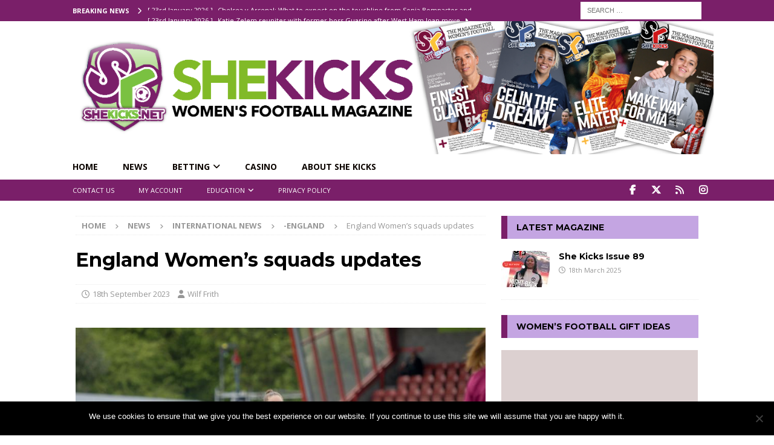

--- FILE ---
content_type: text/html; charset=UTF-8
request_url: https://shekicks.net/england-womens-squads-updates/
body_size: 36053
content:
<!DOCTYPE html>
<html class="no-js mh-one-sb" lang="en-GB">
<head>
<meta charset="UTF-8">
<meta name="viewport" content="width=device-width, initial-scale=1.0">
<link rel="profile" href="https://gmpg.org/xfn/11" />
<meta name='robots' content='index, follow, max-image-preview:large, max-snippet:-1, max-video-preview:-1' />
	<style>img:is([sizes="auto" i], [sizes^="auto," i]) { contain-intrinsic-size: 3000px 1500px }</style>
	
	<!-- This site is optimized with the Yoast SEO plugin v24.8.1 - https://yoast.com/wordpress/plugins/seo/ -->
	<title>England Women&#039;s squads updates - SheKicks</title><link rel="preload" data-rocket-preload as="image" href="https://shekicks.net/wp-content/uploads/2023/09/Lucy_Parker.jpg" imagesrcset="https://shekicks.net/wp-content/uploads/2023/09/Lucy_Parker.jpg 800w, https://shekicks.net/wp-content/uploads/2023/09/Lucy_Parker-300x200.jpg 300w, https://shekicks.net/wp-content/uploads/2023/09/Lucy_Parker-150x100.jpg 150w, https://shekicks.net/wp-content/uploads/2023/09/Lucy_Parker-768x512.jpg 768w, https://shekicks.net/wp-content/uploads/2023/09/Lucy_Parker-600x400.jpg 600w" imagesizes="(max-width: 800px) 100vw, 800px" fetchpriority="high"><link rel="preload" data-rocket-preload as="style" href="https://fonts.googleapis.com/css?family=Open%20Sans%3A300%2C400%2C400italic%2C600%2C700%7CMontserrat%3A300%2C400%2C400italic%2C600%2C700&#038;display=swap" /><link rel="stylesheet" href="https://fonts.googleapis.com/css?family=Open%20Sans%3A300%2C400%2C400italic%2C600%2C700%7CMontserrat%3A300%2C400%2C400italic%2C600%2C700&#038;display=swap" media="print" onload="this.media='all'" /><noscript><link rel="stylesheet" href="https://fonts.googleapis.com/css?family=Open%20Sans%3A300%2C400%2C400italic%2C600%2C700%7CMontserrat%3A300%2C400%2C400italic%2C600%2C700&#038;display=swap" /></noscript>
	<meta name="description" content="Aston Villa&#039;s Lucy Parker has been called up as a late addition to the England squad for this month’s UEFA Women’s Nations League fixtures. " />
	<link rel="canonical" href="https://shekicks.net/england-womens-squads-updates/" />
	<meta property="og:locale" content="en_GB" />
	<meta property="og:type" content="article" />
	<meta property="og:title" content="England Women&#039;s squads updates - SheKicks" />
	<meta property="og:description" content="Aston Villa&#039;s Lucy Parker has been called up as a late addition to the England squad for this month’s UEFA Women’s Nations League fixtures. " />
	<meta property="og:url" content="https://shekicks.net/england-womens-squads-updates/" />
	<meta property="og:site_name" content="SheKicks" />
	<meta property="article:publisher" content="https://www.facebook.com/SHEKICKS.NET" />
	<meta property="article:published_time" content="2023-09-18T15:09:12+00:00" />
	<meta property="og:image" content="https://shekicks.net/wp-content/uploads/2023/09/Lucy_Parker.jpg" />
	<meta property="og:image:width" content="800" />
	<meta property="og:image:height" content="533" />
	<meta property="og:image:type" content="image/jpeg" />
	<meta name="author" content="Wilf Frith" />
	<meta name="twitter:card" content="summary_large_image" />
	<meta name="twitter:creator" content="@shekicksmag" />
	<meta name="twitter:site" content="@shekicksmag" />
	<meta name="twitter:label1" content="Written by" />
	<meta name="twitter:data1" content="Wilf Frith" />
	<meta name="twitter:label2" content="Estimated reading time" />
	<meta name="twitter:data2" content="2 minutes" />
	<script type="application/ld+json" class="yoast-schema-graph">{"@context":"https://schema.org","@graph":[{"@type":"NewsArticle","@id":"https://shekicks.net/england-womens-squads-updates/#article","isPartOf":{"@id":"https://shekicks.net/england-womens-squads-updates/"},"author":{"name":"Wilf Frith","@id":"https://shekicks.net/#/schema/person/996d829ecc532d9dac6dcd2207138859"},"headline":"England Women&#8217;s squads updates","datePublished":"2023-09-18T15:09:12+00:00","mainEntityOfPage":{"@id":"https://shekicks.net/england-womens-squads-updates/"},"wordCount":203,"publisher":{"@id":"https://shekicks.net/#organization"},"image":{"@id":"https://shekicks.net/england-womens-squads-updates/#primaryimage"},"thumbnailUrl":"https://shekicks.net/wp-content/uploads/2023/09/Lucy_Parker.jpg","keywords":["England Women"],"articleSection":["-England","International News","NEWS"],"inLanguage":"en-GB"},{"@type":"WebPage","@id":"https://shekicks.net/england-womens-squads-updates/","url":"https://shekicks.net/england-womens-squads-updates/","name":"England Women's squads updates - SheKicks","isPartOf":{"@id":"https://shekicks.net/#website"},"primaryImageOfPage":{"@id":"https://shekicks.net/england-womens-squads-updates/#primaryimage"},"image":{"@id":"https://shekicks.net/england-womens-squads-updates/#primaryimage"},"thumbnailUrl":"https://shekicks.net/wp-content/uploads/2023/09/Lucy_Parker.jpg","datePublished":"2023-09-18T15:09:12+00:00","description":"Aston Villa's Lucy Parker has been called up as a late addition to the England squad for this month’s UEFA Women’s Nations League fixtures. ","breadcrumb":{"@id":"https://shekicks.net/england-womens-squads-updates/#breadcrumb"},"inLanguage":"en-GB","potentialAction":[{"@type":"ReadAction","target":["https://shekicks.net/england-womens-squads-updates/"]}]},{"@type":"ImageObject","inLanguage":"en-GB","@id":"https://shekicks.net/england-womens-squads-updates/#primaryimage","url":"https://shekicks.net/wp-content/uploads/2023/09/Lucy_Parker.jpg","contentUrl":"https://shekicks.net/wp-content/uploads/2023/09/Lucy_Parker.jpg","width":800,"height":533,"caption":"Brighton vs West Ham United - Barclays FA Womens Super League - The Broadfield Stadium Crawley, England, 7th May 2023 Lucy Parker (15 West Ham) warming up ahead of the Barclays Womens Super League game between Brighton and West Ham at Broadfield Stadium, Crawley. (Tom Phillips/SPP)"},{"@type":"BreadcrumbList","@id":"https://shekicks.net/england-womens-squads-updates/#breadcrumb","itemListElement":[{"@type":"ListItem","position":1,"name":"Home","item":"https://shekicks.net/"},{"@type":"ListItem","position":2,"name":"Women&#8217;s Football Features and Interviews","item":"https://shekicks.net/blog/"},{"@type":"ListItem","position":3,"name":"England Women&#8217;s squads updates"}]},{"@type":"WebSite","@id":"https://shekicks.net/#website","url":"https://shekicks.net/","name":"SheKicks","description":"Women&#039;s Football Magazine","publisher":{"@id":"https://shekicks.net/#organization"},"potentialAction":[{"@type":"SearchAction","target":{"@type":"EntryPoint","urlTemplate":"https://shekicks.net/?s={search_term_string}"},"query-input":{"@type":"PropertyValueSpecification","valueRequired":true,"valueName":"search_term_string"}}],"inLanguage":"en-GB"},{"@type":"Organization","@id":"https://shekicks.net/#organization","name":"She Kicks Ltd","url":"https://shekicks.net/","logo":{"@type":"ImageObject","inLanguage":"en-GB","@id":"https://shekicks.net/#/schema/logo/image/","url":"https://shekicks.net/wp-content/uploads/2017/01/SKheader-logo-1-e1490051617474.png","contentUrl":"https://shekicks.net/wp-content/uploads/2017/01/SKheader-logo-1-e1490051617474.png","width":155,"height":162,"caption":"She Kicks Ltd"},"image":{"@id":"https://shekicks.net/#/schema/logo/image/"},"sameAs":["https://www.facebook.com/SHEKICKS.NET","https://x.com/shekicksmag","https://www.instagram.com/shekicksmag/"]},{"@type":"Person","@id":"https://shekicks.net/#/schema/person/996d829ecc532d9dac6dcd2207138859","name":"Wilf Frith","image":{"@type":"ImageObject","inLanguage":"en-GB","@id":"https://shekicks.net/#/schema/person/image/","url":"https://secure.gravatar.com/avatar/69f1cba7a92ac2f1d83ed22abb91b50b?s=96&d=mm&r=g","contentUrl":"https://secure.gravatar.com/avatar/69f1cba7a92ac2f1d83ed22abb91b50b?s=96&d=mm&r=g","caption":"Wilf Frith"},"url":"https://shekicks.net/author/wilf/"}]}</script>
	<!-- / Yoast SEO plugin. -->


<link rel='dns-prefetch' href='//shekicks.net' />
<link rel='dns-prefetch' href='//www.google.com' />
<link rel='dns-prefetch' href='//fonts.googleapis.com' />
<link href='https://fonts.gstatic.com' crossorigin rel='preconnect' />
<link rel="alternate" type="application/rss+xml" title="SheKicks &raquo; Feed" href="https://shekicks.net/feed/" />
<link rel="alternate" type="application/rss+xml" title="SheKicks &raquo; Comments Feed" href="https://shekicks.net/comments/feed/" />
<link rel="alternate" type="text/calendar" title="SheKicks &raquo; iCal Feed" href="https://shekicks.net/events/?ical=1" />
		<!-- This site uses the Google Analytics by MonsterInsights plugin v9.4.1 - Using Analytics tracking - https://www.monsterinsights.com/ -->
							<script src="//www.googletagmanager.com/gtag/js?id=G-128X1YKJM4"  data-cfasync="false" data-wpfc-render="false" type="text/javascript" async></script>
			<script data-cfasync="false" data-wpfc-render="false" type="text/javascript">
				var mi_version = '9.4.1';
				var mi_track_user = true;
				var mi_no_track_reason = '';
								var MonsterInsightsDefaultLocations = {"page_location":"https:\/\/shekicks.net\/england-womens-squads-updates\/"};
				if ( typeof MonsterInsightsPrivacyGuardFilter === 'function' ) {
					var MonsterInsightsLocations = (typeof MonsterInsightsExcludeQuery === 'object') ? MonsterInsightsPrivacyGuardFilter( MonsterInsightsExcludeQuery ) : MonsterInsightsPrivacyGuardFilter( MonsterInsightsDefaultLocations );
				} else {
					var MonsterInsightsLocations = (typeof MonsterInsightsExcludeQuery === 'object') ? MonsterInsightsExcludeQuery : MonsterInsightsDefaultLocations;
				}

								var disableStrs = [
										'ga-disable-G-128X1YKJM4',
									];

				/* Function to detect opted out users */
				function __gtagTrackerIsOptedOut() {
					for (var index = 0; index < disableStrs.length; index++) {
						if (document.cookie.indexOf(disableStrs[index] + '=true') > -1) {
							return true;
						}
					}

					return false;
				}

				/* Disable tracking if the opt-out cookie exists. */
				if (__gtagTrackerIsOptedOut()) {
					for (var index = 0; index < disableStrs.length; index++) {
						window[disableStrs[index]] = true;
					}
				}

				/* Opt-out function */
				function __gtagTrackerOptout() {
					for (var index = 0; index < disableStrs.length; index++) {
						document.cookie = disableStrs[index] + '=true; expires=Thu, 31 Dec 2099 23:59:59 UTC; path=/';
						window[disableStrs[index]] = true;
					}
				}

				if ('undefined' === typeof gaOptout) {
					function gaOptout() {
						__gtagTrackerOptout();
					}
				}
								window.dataLayer = window.dataLayer || [];

				window.MonsterInsightsDualTracker = {
					helpers: {},
					trackers: {},
				};
				if (mi_track_user) {
					function __gtagDataLayer() {
						dataLayer.push(arguments);
					}

					function __gtagTracker(type, name, parameters) {
						if (!parameters) {
							parameters = {};
						}

						if (parameters.send_to) {
							__gtagDataLayer.apply(null, arguments);
							return;
						}

						if (type === 'event') {
														parameters.send_to = monsterinsights_frontend.v4_id;
							var hookName = name;
							if (typeof parameters['event_category'] !== 'undefined') {
								hookName = parameters['event_category'] + ':' + name;
							}

							if (typeof MonsterInsightsDualTracker.trackers[hookName] !== 'undefined') {
								MonsterInsightsDualTracker.trackers[hookName](parameters);
							} else {
								__gtagDataLayer('event', name, parameters);
							}
							
						} else {
							__gtagDataLayer.apply(null, arguments);
						}
					}

					__gtagTracker('js', new Date());
					__gtagTracker('set', {
						'developer_id.dZGIzZG': true,
											});
					if ( MonsterInsightsLocations.page_location ) {
						__gtagTracker('set', MonsterInsightsLocations);
					}
										__gtagTracker('config', 'G-128X1YKJM4', {"forceSSL":"true"} );
															window.gtag = __gtagTracker;										(function () {
						/* https://developers.google.com/analytics/devguides/collection/analyticsjs/ */
						/* ga and __gaTracker compatibility shim. */
						var noopfn = function () {
							return null;
						};
						var newtracker = function () {
							return new Tracker();
						};
						var Tracker = function () {
							return null;
						};
						var p = Tracker.prototype;
						p.get = noopfn;
						p.set = noopfn;
						p.send = function () {
							var args = Array.prototype.slice.call(arguments);
							args.unshift('send');
							__gaTracker.apply(null, args);
						};
						var __gaTracker = function () {
							var len = arguments.length;
							if (len === 0) {
								return;
							}
							var f = arguments[len - 1];
							if (typeof f !== 'object' || f === null || typeof f.hitCallback !== 'function') {
								if ('send' === arguments[0]) {
									var hitConverted, hitObject = false, action;
									if ('event' === arguments[1]) {
										if ('undefined' !== typeof arguments[3]) {
											hitObject = {
												'eventAction': arguments[3],
												'eventCategory': arguments[2],
												'eventLabel': arguments[4],
												'value': arguments[5] ? arguments[5] : 1,
											}
										}
									}
									if ('pageview' === arguments[1]) {
										if ('undefined' !== typeof arguments[2]) {
											hitObject = {
												'eventAction': 'page_view',
												'page_path': arguments[2],
											}
										}
									}
									if (typeof arguments[2] === 'object') {
										hitObject = arguments[2];
									}
									if (typeof arguments[5] === 'object') {
										Object.assign(hitObject, arguments[5]);
									}
									if ('undefined' !== typeof arguments[1].hitType) {
										hitObject = arguments[1];
										if ('pageview' === hitObject.hitType) {
											hitObject.eventAction = 'page_view';
										}
									}
									if (hitObject) {
										action = 'timing' === arguments[1].hitType ? 'timing_complete' : hitObject.eventAction;
										hitConverted = mapArgs(hitObject);
										__gtagTracker('event', action, hitConverted);
									}
								}
								return;
							}

							function mapArgs(args) {
								var arg, hit = {};
								var gaMap = {
									'eventCategory': 'event_category',
									'eventAction': 'event_action',
									'eventLabel': 'event_label',
									'eventValue': 'event_value',
									'nonInteraction': 'non_interaction',
									'timingCategory': 'event_category',
									'timingVar': 'name',
									'timingValue': 'value',
									'timingLabel': 'event_label',
									'page': 'page_path',
									'location': 'page_location',
									'title': 'page_title',
									'referrer' : 'page_referrer',
								};
								for (arg in args) {
																		if (!(!args.hasOwnProperty(arg) || !gaMap.hasOwnProperty(arg))) {
										hit[gaMap[arg]] = args[arg];
									} else {
										hit[arg] = args[arg];
									}
								}
								return hit;
							}

							try {
								f.hitCallback();
							} catch (ex) {
							}
						};
						__gaTracker.create = newtracker;
						__gaTracker.getByName = newtracker;
						__gaTracker.getAll = function () {
							return [];
						};
						__gaTracker.remove = noopfn;
						__gaTracker.loaded = true;
						window['__gaTracker'] = __gaTracker;
					})();
									} else {
										console.log("");
					(function () {
						function __gtagTracker() {
							return null;
						}

						window['__gtagTracker'] = __gtagTracker;
						window['gtag'] = __gtagTracker;
					})();
									}
			</script>
				<!-- / Google Analytics by MonsterInsights -->
		<link rel='stylesheet' id='sbi_styles-css' href='https://shekicks.net/wp-content/plugins/instagram-feed/css/sbi-styles.min.css?ver=6.8.0' type='text/css' media='all' />
<style id='wp-emoji-styles-inline-css' type='text/css'>

	img.wp-smiley, img.emoji {
		display: inline !important;
		border: none !important;
		box-shadow: none !important;
		height: 1em !important;
		width: 1em !important;
		margin: 0 0.07em !important;
		vertical-align: -0.1em !important;
		background: none !important;
		padding: 0 !important;
	}
</style>
<link rel='stylesheet' id='wp-block-library-css' href='https://shekicks.net/wp-includes/css/dist/block-library/style.min.css?ver=6.7.2' type='text/css' media='all' />
<link data-minify="1" rel='stylesheet' id='directorist-account-button-style-css' href='https://shekicks.net/wp-content/cache/min/1/wp-content/plugins/directorist/blocks/build/account-button/style-index.css?ver=1759829748' type='text/css' media='all' />
<style id='directorist-search-modal-style-inline-css' type='text/css'>
/*!****************************************************************************************************************************************************************************************************************************************************!*\
  !*** css ./node_modules/css-loader/dist/cjs.js??ruleSet[1].rules[4].use[1]!./node_modules/postcss-loader/dist/cjs.js??ruleSet[1].rules[4].use[2]!./node_modules/sass-loader/dist/cjs.js??ruleSet[1].rules[4].use[3]!./src/search-modal/style.scss ***!
  \****************************************************************************************************************************************************************************************************************************************************/
/* BEM Element and Modifier */
.dspb-container, .dspb-container-fluid {
  width: 100%;
  padding-right: var(--bs-gutter-x, 0.75rem);
  padding-left: var(--bs-gutter-x, 0.75rem);
  margin-right: auto;
  margin-left: auto;
}

@media (min-width: 576px) {
  .dspb-container, .dspb-container-sm {
    max-width: 540px;
  }
}
@media (min-width: 768px) {
  .dspb-container, .dspb-container-md, .dspb-container-sm {
    max-width: 720px;
  }
}
@media (min-width: 992px) {
  .dspb-container, .dspb-container-lg, .dspb-container-md, .dspb-container-sm {
    max-width: 960px;
  }
}
@media (min-width: 1200px) {
  .dspb-container, .dspb-container-lg, .dspb-container-md, .dspb-container-sm, .dspb-container-xl {
    max-width: 1140px;
  }
}
@media (min-width: 1400px) {
  .dspb-container, .dspb-container-lg, .dspb-container-md, .dspb-container-sm, .dspb-container-xl, .dspb-container-xxl {
    max-width: 1320px;
  }
}
.dspb-row {
  --bs-gutter-x: 1.5rem;
  --bs-gutter-y: 0;
  display: -webkit-box;
  display: -webkit-flex;
  display: -ms-flexbox;
  display: flex;
  -webkit-flex-wrap: wrap;
      -ms-flex-wrap: wrap;
          flex-wrap: wrap;
  margin-top: calc(var(--bs-gutter-y) * -1);
  margin-right: calc(var(--bs-gutter-x) * -0.5);
  margin-left: calc(var(--bs-gutter-x) * -0.5);
}

.dspb-row > * {
  width: 100%;
}

/* Header Search Popup */
.directorist-search-popup-block__popup:not(.responsive-true) {
  position: fixed;
  top: 0;
  left: 0;
  width: 100%;
  height: auto;
  -webkit-transition: all 0.3s ease-in-out;
  transition: all 0.3s ease-in-out;
  -webkit-transform: translate(0, -50%) scaleY(0);
          transform: translate(0, -50%) scaleY(0);
  opacity: 0;
  visibility: hidden;
  z-index: 1031;
  background-color: var(--directorist-color-white);
  -webkit-box-shadow: 0 5px 10px rgba(143, 142, 159, 0.1);
          box-shadow: 0 5px 10px rgba(143, 142, 159, 0.1);
}
.directorist-search-popup-block__popup:not(.responsive-true).show {
  -webkit-transform: translate(0, 0) scaleY(1);
          transform: translate(0, 0) scaleY(1);
  opacity: 1;
  visibility: visible;
}
@media only screen and (max-width: 575px) {
  .directorist-search-popup-block__popup.responsive-true .directorist-search-form-action__modal {
    display: none;
  }
}
.directorist-search-popup-block__form {
  max-height: 400px;
  overflow-y: auto;
  overflow-x: hidden;
  display: -webkit-box;
  display: -webkit-flex;
  display: -ms-flexbox;
  display: flex;
  padding: 30px;
  margin-bottom: 30px;
  scrollbar-width: thin;
  scrollbar-color: var(--directorist-color-border) var(--directorist-color-white);
}
@media only screen and (max-width: 767px) {
  .directorist-search-popup-block__form {
    padding: 30px 0 0;
  }
}
@media only screen and (max-width: 575px) {
  .directorist-search-popup-block__form {
    padding: 30px 30px 0 6px;
  }
}
.directorist-search-popup-block__form::-webkit-scrollbar {
  width: 11px;
}
.directorist-search-popup-block__form::-webkit-scrollbar-track {
  background: var(--directorist-color-white);
}
.directorist-search-popup-block__form::-webkit-scrollbar-thumb {
  background-color: var(--directorist-color-border);
  border-radius: 6px;
  border: 3px solid var(--directorist-color-white);
}
.directorist-search-popup-block__form-close {
  position: fixed;
  top: 35px;
  right: 50px;
  border: none;
  opacity: 1;
  cursor: pointer;
  -webkit-transition: 0.3s ease-in-out;
  transition: 0.3s ease-in-out;
  z-index: 99999;
  line-height: 0.8;
  display: -webkit-box;
  display: -webkit-flex;
  display: -ms-flexbox;
  display: flex;
  -webkit-box-align: center;
  -webkit-align-items: center;
      -ms-flex-align: center;
          align-items: center;
  -webkit-box-pack: center;
  -webkit-justify-content: center;
      -ms-flex-pack: center;
          justify-content: center;
  width: 30px;
  height: 30px;
  border-radius: 50%;
  background-color: rgba(var(--directorist-color-danger-rgb), 0.15);
  -webkit-transition: 0.2s ease-in-out;
  transition: 0.2s ease-in-out;
}
.directorist-search-popup-block__form-close .directorist-icon-mask:after {
  background-color: var(--directorist-color-danger);
}
@media only screen and (max-width: 767px) {
  .directorist-search-popup-block__form-close {
    top: 50px;
    right: 15px;
  }
}
@media only screen and (max-width: 575px) {
  .directorist-search-popup-block__form-close {
    display: none;
  }
}
.directorist-search-popup-block__overlay {
  position: fixed;
  top: 0;
  left: 0;
  width: 100%;
  height: 0;
  background-color: rgba(var(--directorist-color-dark-rgb), 0.2);
  -webkit-transition: 0.3s;
  transition: 0.3s;
  opacity: 0;
  z-index: -1;
}
.directorist-search-popup-block__overlay.show {
  height: 100%;
  opacity: 1;
  visibility: visible;
  z-index: 1030;
  overflow-y: hidden;
}
.directorist-search-popup-block-hidden {
  overflow: hidden;
}
.directorist-search-popup-block{
  display: inline-flex;
  align-items: center;
}

.directorist-search-popup-block__button {
  cursor: pointer;
  display: inline-flex;
  align-items: center;
  gap: 6px;
}

@media (max-width: 600px) {
  .directorist-search-popup-block__button{
    width: 40px;
    height: 40px;
    justify-content: center;
    border: 1px solid var(--directorist-color-border);
    border-radius: 50%;
  }
  .directorist-search-popup-block__button:hover{
    border-color: var(--directorist-color-primary);
    color: var(--directorist-color-primary);
  }
  .directorist-search-popup-block__button:hover .directorist-icon-mask:after{
    background-color: currentColor;
  }
}

.directorist-search-popup-block__button .directorist-icon-mask:after {
  background-color: var(--directorist-color-gray);
}
.directorist-search-popup-block .directorist-search-contents {
  padding: 65px 0 10px;
  width: 100%;
}
@media only screen and (max-width: 575px) {
  .directorist-search-popup-block .directorist-search-contents {
    padding: 0;
  }
}

@media only screen and (min-width: 783.99px) {
  .admin-bar .dspb-search__popup {
    top: 32px;
  }
}
@media only screen and (max-width: 782.99px) {
  .admin-bar .dspb-search__popup {
    top: 46px;
  }
}

.wp-block-button__link {
  cursor: pointer;
  display: inline-block;
  text-align: center;
  word-break: break-word;
  -webkit-box-sizing: border-box;
          box-sizing: border-box;
}
.wp-block-button__link.aligncenter {
  text-align: center;
}
.wp-block-button__link.alignright {
  /*rtl:ignore*/
  text-align: right;
}

:where(.wp-block-button__link) {
  -webkit-box-shadow: none;
          box-shadow: none;
  text-decoration: none;
  border-radius: 9999px;
  padding: calc(0.667em + 2px) calc(1.333em + 2px);
}

.wp-block-directorist-account-block-directorist-account-block[style*=text-decoration] .wp-block-button__link {
  text-decoration: inherit;
}

.wp-block-directorist-account-block-directorist-account-block.has-custom-width {
  max-width: none;
}
.wp-block-directorist-account-block-directorist-account-block.has-custom-width .wp-block-button__link {
  width: 100%;
}
.wp-block-directorist-account-block-directorist-account-block.has-custom-font-size .wp-block-button__link {
  font-size: inherit;
}
.wp-block-directorist-account-block-directorist-account-block.wp-block-button__width-25 {
  width: calc(25% - var(--wp--style--block-gap, 0.5em) * 0.75);
}
.wp-block-directorist-account-block-directorist-account-block.wp-block-button__width-50 {
  width: calc(50% - var(--wp--style--block-gap, 0.5em) * 0.5);
}
.wp-block-directorist-account-block-directorist-account-block.wp-block-button__width-75 {
  width: calc(75% - var(--wp--style--block-gap, 0.5em) * 0.25);
}
.wp-block-directorist-account-block-directorist-account-block.wp-block-button__width-100 {
  width: 100%;
  -webkit-flex-basis: 100%;
      -ms-flex-preferred-size: 100%;
          flex-basis: 100%;
}

.wp-block-directorist-account-block-directorist-account-block.is-style-squared,
.wp-block-directorist-account-block-directorist-account-block__link.wp-block-directorist-account-block-directorist-account-block.is-style-squared {
  border-radius: 0;
}

.wp-block-directorist-account-block-directorist-account-block.no-border-radius,
.wp-block-button__link.no-border-radius {
  border-radius: 0 !important;
}

:root :where(.wp-block-directorist-account-block-directorist-account-block.is-style-outline > .wp-block-button__link),
:root :where(.wp-block-directorist-account-block-directorist-account-block .wp-block-button__link.is-style-outline) {
  border: 2px solid currentColor;
  padding: 0.667em 1.333em;
}
:root :where(.wp-block-directorist-account-block-directorist-account-block.is-style-outline > .wp-block-button__link:not(.has-text-color)),
:root :where(.wp-block-directorist-account-block-directorist-account-block .wp-block-button__link.is-style-outline:not(.has-text-color)) {
  color: currentColor;
}
:root :where(.wp-block-directorist-account-block-directorist-account-block.is-style-outline > .wp-block-button__link:not(.has-background)),
:root :where(.wp-block-directorist-account-block-directorist-account-block .wp-block-button__link.is-style-outline:not(.has-background)) {
  background-color: transparent;
  background-image: none;
}

/*# sourceMappingURL=style-index.css.map*/
</style>
<style id='pdfemb-pdf-embedder-viewer-style-inline-css' type='text/css'>
.wp-block-pdfemb-pdf-embedder-viewer{max-width:none}

</style>
<link data-minify="1" rel='stylesheet' id='directorist-openstreet-map-leaflet-css' href='https://shekicks.net/wp-content/cache/min/1/wp-content/plugins/directorist/assets/vendor-css/openstreet-map/leaflet.css?ver=1759829748' type='text/css' media='all' />
<link data-minify="1" rel='stylesheet' id='directorist-openstreet-map-openstreet-css' href='https://shekicks.net/wp-content/cache/min/1/wp-content/plugins/directorist/assets/vendor-css/openstreet-map/openstreet.css?ver=1759829748' type='text/css' media='all' />
<link data-minify="1" rel='stylesheet' id='directorist-select2-style-css' href='https://shekicks.net/wp-content/cache/min/1/wp-content/plugins/directorist/assets/vendor-css/select2.css?ver=1759829748' type='text/css' media='all' />
<link data-minify="1" rel='stylesheet' id='directorist-ez-media-uploader-style-css' href='https://shekicks.net/wp-content/cache/min/1/wp-content/plugins/directorist/assets/vendor-css/ez-media-uploader.css?ver=1759829748' type='text/css' media='all' />
<link data-minify="1" rel='stylesheet' id='directorist-swiper-style-css' href='https://shekicks.net/wp-content/cache/min/1/wp-content/plugins/directorist/assets/vendor-css/swiper.css?ver=1759829748' type='text/css' media='all' />
<link data-minify="1" rel='stylesheet' id='directorist-sweetalert-style-css' href='https://shekicks.net/wp-content/cache/min/1/wp-content/plugins/directorist/assets/vendor-css/sweetalert.css?ver=1759829748' type='text/css' media='all' />
<link data-minify="1" rel='stylesheet' id='directorist-main-style-css' href='https://shekicks.net/wp-content/cache/min/1/wp-content/plugins/directorist/assets/css/public-main.css?ver=1759829748' type='text/css' media='all' />
<style id='directorist-main-style-inline-css' type='text/css'>
:root{--directorist-color-primary:#444752;--directorist-color-primary-rgb:68,71,82;--directorist-color-secondary:#F2F3F5;--directorist-color-secondary-rgb:242,243,245;--directorist-color-dark:#000;--directorist-color-dark-rgb:0,0,0;--directorist-color-success:#28A800;--directorist-color-success-rgb:40,168,0;--directorist-color-info:#2c99ff;--directorist-color-info-rgb:44,153,255;--directorist-color-warning:#f28100;--directorist-color-warning-rgb:242,129,0;--directorist-color-danger:#f80718;--directorist-color-danger-rgb:248,7,24;--directorist-color-white:#fff;--directorist-color-white-rgb:255,255,255;--directorist-color-body:#404040;--directorist-color-gray:#bcbcbc;--directorist-color-gray-rgb:188,188,188;--directorist-color-gray-hover:#BCBCBC;--directorist-color-light:#ededed;--directorist-color-light-hover:#fff;--directorist-color-light-gray:#808080;--directorist-color-light-gray-rgb:237,237,237;--directorist-color-deep-gray:#808080;--directorist-color-bg-gray:#f4f4f4;--directorist-color-bg-light-gray:#F4F5F6;--directorist-color-bg-light:#EDEDED;--directorist-color-placeholder:#6c757d;--directorist-color-overlay:rgba(var(--directorist-color-dark-rgb),.5);--directorist-color-overlay-normal:rgba(var(--directorist-color-dark-rgb),.2);--directorist-color-border:#e9e9e9;--directorist-color-border-light:#f5f5f5;--directorist-color-border-gray:#d9d9d9;--directorist-box-shadow:0 4px 6px rgba(0,0,0,.04);--directorist-box-shadow-sm:0 2px 5px rgba(0,0,0,.05);--directorist-color-open-badge:#28A800;--directorist-color-closed-badge:#e23636;--directorist-color-featured-badge:#fa8b0c;--directorist-color-popular-badge:#f51957;--directorist-color-new-badge:#2C99FF;--directorist-color-marker-shape:#444752;--directorist-color-marker-icon:#fff;--directorist-color-marker-shape-rgb:68,71,82;--directorist-fw-regular:400;--directorist-fw-medium:500;--directorist-fw-semiBold:600;--directorist-fw-bold:700;--directorist-border-radius-xs:8px;--directorist-border-radius-sm:10px;--directorist-border-radius-md:12px;--directorist-border-radius-lg:16px;--directorist-color-btn:var(--directorist-color-primary);--directorist-color-btn-hover:rgba(var(--directorist-color-primary-rgb),.80);--directorist-color-btn-border:var(--directorist-color-primary);--directorist-color-btn-primary:#fff;--directorist-color-btn-primary-rgb:68,71,82;--directorist-color-btn-primary-bg:#444752;--directorist-color-btn-primary-border:#444752;--directorist-color-btn-secondary:#404040;--directorist-color-btn-secondary-rgb:242,243,245;--directorist-color-btn-secondary-bg:#f2f3f5;--directorist-color-btn-secondary-border:#f2f3f5;--directorist-color-star:var(--directorist-color-warning);--gallery-crop-width:740px;--gallery-crop-height:580px}.pricing .price_action .price_action--btn,#directorist.atbd_wrapper .btn-primary,.default-ad-search .submit_btn .btn-default,.atbd_content_active #directorist.atbd_wrapper.dashboard_area .user_pro_img_area .user_img .choose_btn #upload_pro_pic,#directorist.atbd_wrapper .at-modal .at-modal-close,.atbdp_login_form_shortcode #loginform p input[type=submit],.atbd_manage_fees_wrapper .table tr .action p .btn-block,#directorist.atbd_wrapper #atbdp-checkout-form #atbdp_checkout_submit_btn,#directorist.atbd_wrapper .ezmu__btn,.default-ad-search .submit_btn .btn-primary,.directorist-content-active .widget.atbd_widget .directorist .btn,.directorist-btn.directorist-btn-dark,.atbd-add-payment-method form .atbd-save-card,#bhCopyTime,#bhAddNew,.directorist-content-active .widget.atbd_widget .atbd_author_info_widget .btn{color:var(--directorist-color-white)}.pricing .price_action .price_action--btn:hover,#directorist.atbd_wrapper .btn-primary:hover,.default-ad-search .submit_btn .btn-default:hover,.atbd_content_active #directorist.atbd_wrapper.dashboard_area .user_pro_img_area .user_img .choose_btn #upload_pro_pic:hover,#directorist.atbd_wrapper .at-modal .at-modal-close:hover,.atbdp_login_form_shortcode #loginform p input[type=submit]:hover,.atbd_manage_fees_wrapper .table tr .action p .btn-block:hover,#directorist.atbd_wrapper #atbdp-checkout-form #atbdp_checkout_submit_btn:hover,#directorist.atbd_wrapper .ezmu__btn:hover,.default-ad-search .submit_btn .btn-primary:hover,.directorist-content-active .widget.atbd_widget .directorist .btn:hover,.directorist-btn.directorist-btn-dark:hover,.atbd-add-payment-method form .atbd-save-card:hover,#bhCopyTime:hover,#bhAddNew:hover,.bdb-select-hours .bdb-remove:hover,.directorist-content-active .widget.atbd_widget .atbd_author_info_widget .btn:hover{color:var(--directorist-color-white)}.pricing .price_action .price_action--btn,#directorist.atbd_wrapper .btn-primary,.default-ad-search .submit_btn .btn-default,.atbd_content_active #directorist.atbd_wrapper.dashboard_area .user_pro_img_area .user_img .choose_btn #upload_pro_pic,#directorist.atbd_wrapper .at-modal .at-modal-close,.atbdp_login_form_shortcode #loginform p input[type=submit],.atbd_manage_fees_wrapper .table tr .action p .btn-block,#directorist.atbd_wrapper .ezmu__btn,.default-ad-search .submit_btn .btn-primary .directorist-content-active .widget.atbd_widget .directorist .btn,.directorist-btn.directorist-btn-dark,.atbd-add-payment-method form .atbd-save-card,#bhCopyTime,#bhAddNew,.bdb-select-hours .bdb-remove,.directorist-content-active .widget.atbd_widget .atbd_author_info_widget .btn{background:var(--directorist-color-btn-primary-bg)}.pricing .price_action .price_action--btn:hover,#directorist.atbd_wrapper .btn-primary:hover,#directorist.atbd_wrapper .at-modal .at-modal-close:hover,.default-ad-search .submit_btn .btn-default:hover,.atbd_content_active #directorist.atbd_wrapper.dashboard_area .user_pro_img_area .user_img .choose_btn #upload_pro_pic:hover,.atbdp_login_form_shortcode #loginform p input[type=submit]:hover,#directorist.atbd_wrapper .ezmu__btn:hover,.default-ad-search .submit_btn .btn-primary:hover,.directorist-content-active .widget.atbd_widget .directorist .btn:hover,.directorist-btn.directorist-btn-dark:hover,.atbd-add-payment-method form .atbd-save-card:hover,#bhCopyTime:hover,#bhAddNew:hover,.bdb-select-hours .bdb-remove:hover,.directorist-content-active .widget.atbd_widget .atbd_author_info_widget .btn:hover{background:var(--directorist-color-btn-hover)}#directorist.atbd_wrapper .btn-primary,.default-ad-search .submit_btn .btn-default,.atbdp_login_form_shortcode #loginform p input[type=submit],.default-ad-search .submit_btn .btn-primary,.directorist-content-active .widget.atbd_widget .directorist .btn,.atbd-add-payment-method form .atbd-save-card,.directorist-content-active .widget.atbd_widget .atbd_author_info_widget .btn{border-color:var(--directorist-color-btn-border)}#directorist.atbd_wrapper .btn-primary:hover,.default-ad-search .submit_btn .btn-default:hover,.atbdp_login_form_shortcode #loginform p input[type=submit]:hover,.default-ad-search .submit_btn .btn-primary:hover,.directorist-content-active .widget.atbd_widget .directorist .btn:hover,.atbd-add-payment-method form .atbd-save-card:hover,.directorist-content-active .widget.atbd_widget .atbd_author_info_widget .btn:hover{border-color:var(--directorist-color-primary)}.atbd_bg-success i::after,.atbd_content_active #directorist.atbd_wrapper .atbd_badge.atbd_badge_open i::after,.atbd_content_active .widget.atbd_widget[id^=bd] .atbd_badge.atbd_badge_open i::after,.atbd_content_active .widget.atbd_widget[id^=dcl] .atbd_badge.atbd_badge_open i::after,.atbd_content_active #directorist.atbd_wrapper .widget.atbd_widget .atbd_badge.atbd_badge_open i::after,.directorist-badge-open{background:var(--directorist-color-open-badge)!important}.atbd_bg-danger i::after,.atbd_content_active #directorist.atbd_wrapper .atbd_give_review_area #atbd_up_preview .atbd_up_prev .rmrf:hover i::after,.atbd_content_active #directorist.atbd_wrapper .atbd_badge.atbd_badge_close i::after,.atbd_content_active .widget.atbd_widget[id^=bd] .atbd_badge.atbd_badge_close i::after,.atbd_content_active .widget.atbd_widget[id^=dcl] .atbd_badge.atbd_badge_close i::after,.atbd_content_active #directorist.atbd_wrapper .widget.atbd_widget .atbd_badge.atbd_badge_close i::after,.directorist-badge-close,.directorist-badge.directorist-badge-danger{background:var(--directorist-color-closed-badge)!important}.atbd_bg-badge-feature i::after,.atbd_content_active #directorist.atbd_wrapper .atbd_badge.atbd_badge_featured i::after,.atbd_content_active .widget.atbd_widget[id^=bd] .atbd_badge.atbd_badge_featured i::after,.atbd_content_active .widget.atbd_widget[id^=dcl] .atbd_badge.atbd_badge_featured i::after,.atbd_content_active #directorist.atbd_wrapper .widget.atbd_widget .atbd_badge.atbd_badge_featured i::after,.directorist-listing-single .directorist-badge.directorist-badge-featured i::after{background:var(--directorist-color-featured-badge)!important}.atbd_bg-badge-popular i::after,.atbd_content_active #directorist.atbd_wrapper .atbd_badge.atbd_badge_popular i::after,.atbd_content_active .widget.atbd_widget[id^=bd] .atbd_badge.atbd_badge_popular i::after,.atbd_content_active .widget.atbd_widget[id^=dcl] .atbd_badge.atbd_badge_popular i::after,.atbd_content_active #directorist.atbd_wrapper .widget.atbd_widget .atbd_badge.atbd_badge_popular i::after,.directorist-listing-single .directorist-badge.directorist-badge-popular i::after{background:var(--directorist-color-popular-badge)!important}.atbd_content_active #directorist.atbd_wrapper .atbd_badge.atbd_badge_new,.directorist-listing-single .directorist-badge.directorist-badge-new i::after{background:var(--directorist-color-new-badge)!important}.ads-advanced .price-frequency .pf-btn input:checked+span,.atbdpr-range .ui-slider-horizontal .ui-slider-range,.custom-control .custom-control-input:checked~.check--select,#directorist.atbd_wrapper .pagination .nav-links .current,.atbd_director_social_wrap a,.widget.atbd_widget[id^=bd] .atbd_author_info_widget .directorist-author-social li a,.widget.atbd_widget[id^=dcl] .atbd_author_info_widget .directorist-author-social li a,.atbd_content_active #directorist.atbd_wrapper .widget.atbd_widget .atbdp.atbdp-widget-tags ul li a:hover{background:var(--directorist-color-primary)!important}.ads-advanced .price-frequency .pf-btn input:checked+span,.directorist-content-active .directorist-type-nav__list .directorist-type-nav__list__current .directorist-type-nav__link,.atbdpr-range .ui-slider-horizontal .ui-slider-handle,.custom-control .custom-control-input:checked~.check--select,.custom-control .custom-control-input:checked~.radio--select,#atpp-plan-change-modal .atm-contents-inner .dcl_pricing_plan input:checked+label:before,#dwpp-plan-renew-modal .atm-contents-inner .dcl_pricing_plan input:checked+label:before{border-color:var(--directorist-color-primary)}.atbd_map_shape{background:var(--directorist-color-marker-shape)!important}.map-icon-label i,.atbd_map_shape>span{color:var(--directorist-color-marker-icon)!important}
:root{--directorist-color-primary:#444752;--directorist-color-primary-rgb:68,71,82;--directorist-color-secondary:#F2F3F5;--directorist-color-secondary-rgb:242,243,245;--directorist-color-dark:#000;--directorist-color-dark-rgb:0,0,0;--directorist-color-success:#28A800;--directorist-color-success-rgb:40,168,0;--directorist-color-info:#2c99ff;--directorist-color-info-rgb:44,153,255;--directorist-color-warning:#f28100;--directorist-color-warning-rgb:242,129,0;--directorist-color-danger:#f80718;--directorist-color-danger-rgb:248,7,24;--directorist-color-white:#fff;--directorist-color-white-rgb:255,255,255;--directorist-color-body:#404040;--directorist-color-gray:#bcbcbc;--directorist-color-gray-rgb:188,188,188;--directorist-color-gray-hover:#BCBCBC;--directorist-color-light:#ededed;--directorist-color-light-hover:#fff;--directorist-color-light-gray:#808080;--directorist-color-light-gray-rgb:237,237,237;--directorist-color-deep-gray:#808080;--directorist-color-bg-gray:#f4f4f4;--directorist-color-bg-light-gray:#F4F5F6;--directorist-color-bg-light:#EDEDED;--directorist-color-placeholder:#6c757d;--directorist-color-overlay:rgba(var(--directorist-color-dark-rgb),.5);--directorist-color-overlay-normal:rgba(var(--directorist-color-dark-rgb),.2);--directorist-color-border:#e9e9e9;--directorist-color-border-light:#f5f5f5;--directorist-color-border-gray:#d9d9d9;--directorist-box-shadow:0 4px 6px rgba(0,0,0,.04);--directorist-box-shadow-sm:0 2px 5px rgba(0,0,0,.05);--directorist-color-open-badge:#28A800;--directorist-color-closed-badge:#e23636;--directorist-color-featured-badge:#fa8b0c;--directorist-color-popular-badge:#f51957;--directorist-color-new-badge:#2C99FF;--directorist-color-marker-shape:#444752;--directorist-color-marker-icon:#fff;--directorist-color-marker-shape-rgb:68,71,82;--directorist-fw-regular:400;--directorist-fw-medium:500;--directorist-fw-semiBold:600;--directorist-fw-bold:700;--directorist-border-radius-xs:8px;--directorist-border-radius-sm:10px;--directorist-border-radius-md:12px;--directorist-border-radius-lg:16px;--directorist-color-btn:var(--directorist-color-primary);--directorist-color-btn-hover:rgba(var(--directorist-color-primary-rgb),.80);--directorist-color-btn-border:var(--directorist-color-primary);--directorist-color-btn-primary:#fff;--directorist-color-btn-primary-rgb:68,71,82;--directorist-color-btn-primary-bg:#444752;--directorist-color-btn-primary-border:#444752;--directorist-color-btn-secondary:#404040;--directorist-color-btn-secondary-rgb:242,243,245;--directorist-color-btn-secondary-bg:#f2f3f5;--directorist-color-btn-secondary-border:#f2f3f5;--directorist-color-star:var(--directorist-color-warning);--gallery-crop-width:740px;--gallery-crop-height:580px}.pricing .price_action .price_action--btn,#directorist.atbd_wrapper .btn-primary,.default-ad-search .submit_btn .btn-default,.atbd_content_active #directorist.atbd_wrapper.dashboard_area .user_pro_img_area .user_img .choose_btn #upload_pro_pic,#directorist.atbd_wrapper .at-modal .at-modal-close,.atbdp_login_form_shortcode #loginform p input[type=submit],.atbd_manage_fees_wrapper .table tr .action p .btn-block,#directorist.atbd_wrapper #atbdp-checkout-form #atbdp_checkout_submit_btn,#directorist.atbd_wrapper .ezmu__btn,.default-ad-search .submit_btn .btn-primary,.directorist-content-active .widget.atbd_widget .directorist .btn,.directorist-btn.directorist-btn-dark,.atbd-add-payment-method form .atbd-save-card,#bhCopyTime,#bhAddNew,.directorist-content-active .widget.atbd_widget .atbd_author_info_widget .btn{color:var(--directorist-color-white)}.pricing .price_action .price_action--btn:hover,#directorist.atbd_wrapper .btn-primary:hover,.default-ad-search .submit_btn .btn-default:hover,.atbd_content_active #directorist.atbd_wrapper.dashboard_area .user_pro_img_area .user_img .choose_btn #upload_pro_pic:hover,#directorist.atbd_wrapper .at-modal .at-modal-close:hover,.atbdp_login_form_shortcode #loginform p input[type=submit]:hover,.atbd_manage_fees_wrapper .table tr .action p .btn-block:hover,#directorist.atbd_wrapper #atbdp-checkout-form #atbdp_checkout_submit_btn:hover,#directorist.atbd_wrapper .ezmu__btn:hover,.default-ad-search .submit_btn .btn-primary:hover,.directorist-content-active .widget.atbd_widget .directorist .btn:hover,.directorist-btn.directorist-btn-dark:hover,.atbd-add-payment-method form .atbd-save-card:hover,#bhCopyTime:hover,#bhAddNew:hover,.bdb-select-hours .bdb-remove:hover,.directorist-content-active .widget.atbd_widget .atbd_author_info_widget .btn:hover{color:var(--directorist-color-white)}.pricing .price_action .price_action--btn,#directorist.atbd_wrapper .btn-primary,.default-ad-search .submit_btn .btn-default,.atbd_content_active #directorist.atbd_wrapper.dashboard_area .user_pro_img_area .user_img .choose_btn #upload_pro_pic,#directorist.atbd_wrapper .at-modal .at-modal-close,.atbdp_login_form_shortcode #loginform p input[type=submit],.atbd_manage_fees_wrapper .table tr .action p .btn-block,#directorist.atbd_wrapper .ezmu__btn,.default-ad-search .submit_btn .btn-primary .directorist-content-active .widget.atbd_widget .directorist .btn,.directorist-btn.directorist-btn-dark,.atbd-add-payment-method form .atbd-save-card,#bhCopyTime,#bhAddNew,.bdb-select-hours .bdb-remove,.directorist-content-active .widget.atbd_widget .atbd_author_info_widget .btn{background:var(--directorist-color-btn-primary-bg)}.pricing .price_action .price_action--btn:hover,#directorist.atbd_wrapper .btn-primary:hover,#directorist.atbd_wrapper .at-modal .at-modal-close:hover,.default-ad-search .submit_btn .btn-default:hover,.atbd_content_active #directorist.atbd_wrapper.dashboard_area .user_pro_img_area .user_img .choose_btn #upload_pro_pic:hover,.atbdp_login_form_shortcode #loginform p input[type=submit]:hover,#directorist.atbd_wrapper .ezmu__btn:hover,.default-ad-search .submit_btn .btn-primary:hover,.directorist-content-active .widget.atbd_widget .directorist .btn:hover,.directorist-btn.directorist-btn-dark:hover,.atbd-add-payment-method form .atbd-save-card:hover,#bhCopyTime:hover,#bhAddNew:hover,.bdb-select-hours .bdb-remove:hover,.directorist-content-active .widget.atbd_widget .atbd_author_info_widget .btn:hover{background:var(--directorist-color-btn-hover)}#directorist.atbd_wrapper .btn-primary,.default-ad-search .submit_btn .btn-default,.atbdp_login_form_shortcode #loginform p input[type=submit],.default-ad-search .submit_btn .btn-primary,.directorist-content-active .widget.atbd_widget .directorist .btn,.atbd-add-payment-method form .atbd-save-card,.directorist-content-active .widget.atbd_widget .atbd_author_info_widget .btn{border-color:var(--directorist-color-btn-border)}#directorist.atbd_wrapper .btn-primary:hover,.default-ad-search .submit_btn .btn-default:hover,.atbdp_login_form_shortcode #loginform p input[type=submit]:hover,.default-ad-search .submit_btn .btn-primary:hover,.directorist-content-active .widget.atbd_widget .directorist .btn:hover,.atbd-add-payment-method form .atbd-save-card:hover,.directorist-content-active .widget.atbd_widget .atbd_author_info_widget .btn:hover{border-color:var(--directorist-color-primary)}.atbd_bg-success i::after,.atbd_content_active #directorist.atbd_wrapper .atbd_badge.atbd_badge_open i::after,.atbd_content_active .widget.atbd_widget[id^=bd] .atbd_badge.atbd_badge_open i::after,.atbd_content_active .widget.atbd_widget[id^=dcl] .atbd_badge.atbd_badge_open i::after,.atbd_content_active #directorist.atbd_wrapper .widget.atbd_widget .atbd_badge.atbd_badge_open i::after,.directorist-badge-open{background:var(--directorist-color-open-badge)!important}.atbd_bg-danger i::after,.atbd_content_active #directorist.atbd_wrapper .atbd_give_review_area #atbd_up_preview .atbd_up_prev .rmrf:hover i::after,.atbd_content_active #directorist.atbd_wrapper .atbd_badge.atbd_badge_close i::after,.atbd_content_active .widget.atbd_widget[id^=bd] .atbd_badge.atbd_badge_close i::after,.atbd_content_active .widget.atbd_widget[id^=dcl] .atbd_badge.atbd_badge_close i::after,.atbd_content_active #directorist.atbd_wrapper .widget.atbd_widget .atbd_badge.atbd_badge_close i::after,.directorist-badge-close,.directorist-badge.directorist-badge-danger{background:var(--directorist-color-closed-badge)!important}.atbd_bg-badge-feature i::after,.atbd_content_active #directorist.atbd_wrapper .atbd_badge.atbd_badge_featured i::after,.atbd_content_active .widget.atbd_widget[id^=bd] .atbd_badge.atbd_badge_featured i::after,.atbd_content_active .widget.atbd_widget[id^=dcl] .atbd_badge.atbd_badge_featured i::after,.atbd_content_active #directorist.atbd_wrapper .widget.atbd_widget .atbd_badge.atbd_badge_featured i::after,.directorist-listing-single .directorist-badge.directorist-badge-featured i::after{background:var(--directorist-color-featured-badge)!important}.atbd_bg-badge-popular i::after,.atbd_content_active #directorist.atbd_wrapper .atbd_badge.atbd_badge_popular i::after,.atbd_content_active .widget.atbd_widget[id^=bd] .atbd_badge.atbd_badge_popular i::after,.atbd_content_active .widget.atbd_widget[id^=dcl] .atbd_badge.atbd_badge_popular i::after,.atbd_content_active #directorist.atbd_wrapper .widget.atbd_widget .atbd_badge.atbd_badge_popular i::after,.directorist-listing-single .directorist-badge.directorist-badge-popular i::after{background:var(--directorist-color-popular-badge)!important}.atbd_content_active #directorist.atbd_wrapper .atbd_badge.atbd_badge_new,.directorist-listing-single .directorist-badge.directorist-badge-new i::after{background:var(--directorist-color-new-badge)!important}.ads-advanced .price-frequency .pf-btn input:checked+span,.atbdpr-range .ui-slider-horizontal .ui-slider-range,.custom-control .custom-control-input:checked~.check--select,#directorist.atbd_wrapper .pagination .nav-links .current,.atbd_director_social_wrap a,.widget.atbd_widget[id^=bd] .atbd_author_info_widget .directorist-author-social li a,.widget.atbd_widget[id^=dcl] .atbd_author_info_widget .directorist-author-social li a,.atbd_content_active #directorist.atbd_wrapper .widget.atbd_widget .atbdp.atbdp-widget-tags ul li a:hover{background:var(--directorist-color-primary)!important}.ads-advanced .price-frequency .pf-btn input:checked+span,.directorist-content-active .directorist-type-nav__list .directorist-type-nav__list__current .directorist-type-nav__link,.atbdpr-range .ui-slider-horizontal .ui-slider-handle,.custom-control .custom-control-input:checked~.check--select,.custom-control .custom-control-input:checked~.radio--select,#atpp-plan-change-modal .atm-contents-inner .dcl_pricing_plan input:checked+label:before,#dwpp-plan-renew-modal .atm-contents-inner .dcl_pricing_plan input:checked+label:before{border-color:var(--directorist-color-primary)}.atbd_map_shape{background:var(--directorist-color-marker-shape)!important}.map-icon-label i,.atbd_map_shape>span{color:var(--directorist-color-marker-icon)!important}
</style>
<link data-minify="1" rel='stylesheet' id='directorist-blocks-common-css' href='https://shekicks.net/wp-content/cache/min/1/wp-content/plugins/directorist/blocks/assets/index.css?ver=1759829748' type='text/css' media='all' />
<style id='classic-theme-styles-inline-css' type='text/css'>
/*! This file is auto-generated */
.wp-block-button__link{color:#fff;background-color:#32373c;border-radius:9999px;box-shadow:none;text-decoration:none;padding:calc(.667em + 2px) calc(1.333em + 2px);font-size:1.125em}.wp-block-file__button{background:#32373c;color:#fff;text-decoration:none}
</style>
<style id='global-styles-inline-css' type='text/css'>
:root{--wp--preset--aspect-ratio--square: 1;--wp--preset--aspect-ratio--4-3: 4/3;--wp--preset--aspect-ratio--3-4: 3/4;--wp--preset--aspect-ratio--3-2: 3/2;--wp--preset--aspect-ratio--2-3: 2/3;--wp--preset--aspect-ratio--16-9: 16/9;--wp--preset--aspect-ratio--9-16: 9/16;--wp--preset--color--black: #000000;--wp--preset--color--cyan-bluish-gray: #abb8c3;--wp--preset--color--white: #ffffff;--wp--preset--color--pale-pink: #f78da7;--wp--preset--color--vivid-red: #cf2e2e;--wp--preset--color--luminous-vivid-orange: #ff6900;--wp--preset--color--luminous-vivid-amber: #fcb900;--wp--preset--color--light-green-cyan: #7bdcb5;--wp--preset--color--vivid-green-cyan: #00d084;--wp--preset--color--pale-cyan-blue: #8ed1fc;--wp--preset--color--vivid-cyan-blue: #0693e3;--wp--preset--color--vivid-purple: #9b51e0;--wp--preset--gradient--vivid-cyan-blue-to-vivid-purple: linear-gradient(135deg,rgba(6,147,227,1) 0%,rgb(155,81,224) 100%);--wp--preset--gradient--light-green-cyan-to-vivid-green-cyan: linear-gradient(135deg,rgb(122,220,180) 0%,rgb(0,208,130) 100%);--wp--preset--gradient--luminous-vivid-amber-to-luminous-vivid-orange: linear-gradient(135deg,rgba(252,185,0,1) 0%,rgba(255,105,0,1) 100%);--wp--preset--gradient--luminous-vivid-orange-to-vivid-red: linear-gradient(135deg,rgba(255,105,0,1) 0%,rgb(207,46,46) 100%);--wp--preset--gradient--very-light-gray-to-cyan-bluish-gray: linear-gradient(135deg,rgb(238,238,238) 0%,rgb(169,184,195) 100%);--wp--preset--gradient--cool-to-warm-spectrum: linear-gradient(135deg,rgb(74,234,220) 0%,rgb(151,120,209) 20%,rgb(207,42,186) 40%,rgb(238,44,130) 60%,rgb(251,105,98) 80%,rgb(254,248,76) 100%);--wp--preset--gradient--blush-light-purple: linear-gradient(135deg,rgb(255,206,236) 0%,rgb(152,150,240) 100%);--wp--preset--gradient--blush-bordeaux: linear-gradient(135deg,rgb(254,205,165) 0%,rgb(254,45,45) 50%,rgb(107,0,62) 100%);--wp--preset--gradient--luminous-dusk: linear-gradient(135deg,rgb(255,203,112) 0%,rgb(199,81,192) 50%,rgb(65,88,208) 100%);--wp--preset--gradient--pale-ocean: linear-gradient(135deg,rgb(255,245,203) 0%,rgb(182,227,212) 50%,rgb(51,167,181) 100%);--wp--preset--gradient--electric-grass: linear-gradient(135deg,rgb(202,248,128) 0%,rgb(113,206,126) 100%);--wp--preset--gradient--midnight: linear-gradient(135deg,rgb(2,3,129) 0%,rgb(40,116,252) 100%);--wp--preset--font-size--small: 13px;--wp--preset--font-size--medium: 20px;--wp--preset--font-size--large: 36px;--wp--preset--font-size--x-large: 42px;--wp--preset--spacing--20: 0.44rem;--wp--preset--spacing--30: 0.67rem;--wp--preset--spacing--40: 1rem;--wp--preset--spacing--50: 1.5rem;--wp--preset--spacing--60: 2.25rem;--wp--preset--spacing--70: 3.38rem;--wp--preset--spacing--80: 5.06rem;--wp--preset--shadow--natural: 6px 6px 9px rgba(0, 0, 0, 0.2);--wp--preset--shadow--deep: 12px 12px 50px rgba(0, 0, 0, 0.4);--wp--preset--shadow--sharp: 6px 6px 0px rgba(0, 0, 0, 0.2);--wp--preset--shadow--outlined: 6px 6px 0px -3px rgba(255, 255, 255, 1), 6px 6px rgba(0, 0, 0, 1);--wp--preset--shadow--crisp: 6px 6px 0px rgba(0, 0, 0, 1);}:where(.is-layout-flex){gap: 0.5em;}:where(.is-layout-grid){gap: 0.5em;}body .is-layout-flex{display: flex;}.is-layout-flex{flex-wrap: wrap;align-items: center;}.is-layout-flex > :is(*, div){margin: 0;}body .is-layout-grid{display: grid;}.is-layout-grid > :is(*, div){margin: 0;}:where(.wp-block-columns.is-layout-flex){gap: 2em;}:where(.wp-block-columns.is-layout-grid){gap: 2em;}:where(.wp-block-post-template.is-layout-flex){gap: 1.25em;}:where(.wp-block-post-template.is-layout-grid){gap: 1.25em;}.has-black-color{color: var(--wp--preset--color--black) !important;}.has-cyan-bluish-gray-color{color: var(--wp--preset--color--cyan-bluish-gray) !important;}.has-white-color{color: var(--wp--preset--color--white) !important;}.has-pale-pink-color{color: var(--wp--preset--color--pale-pink) !important;}.has-vivid-red-color{color: var(--wp--preset--color--vivid-red) !important;}.has-luminous-vivid-orange-color{color: var(--wp--preset--color--luminous-vivid-orange) !important;}.has-luminous-vivid-amber-color{color: var(--wp--preset--color--luminous-vivid-amber) !important;}.has-light-green-cyan-color{color: var(--wp--preset--color--light-green-cyan) !important;}.has-vivid-green-cyan-color{color: var(--wp--preset--color--vivid-green-cyan) !important;}.has-pale-cyan-blue-color{color: var(--wp--preset--color--pale-cyan-blue) !important;}.has-vivid-cyan-blue-color{color: var(--wp--preset--color--vivid-cyan-blue) !important;}.has-vivid-purple-color{color: var(--wp--preset--color--vivid-purple) !important;}.has-black-background-color{background-color: var(--wp--preset--color--black) !important;}.has-cyan-bluish-gray-background-color{background-color: var(--wp--preset--color--cyan-bluish-gray) !important;}.has-white-background-color{background-color: var(--wp--preset--color--white) !important;}.has-pale-pink-background-color{background-color: var(--wp--preset--color--pale-pink) !important;}.has-vivid-red-background-color{background-color: var(--wp--preset--color--vivid-red) !important;}.has-luminous-vivid-orange-background-color{background-color: var(--wp--preset--color--luminous-vivid-orange) !important;}.has-luminous-vivid-amber-background-color{background-color: var(--wp--preset--color--luminous-vivid-amber) !important;}.has-light-green-cyan-background-color{background-color: var(--wp--preset--color--light-green-cyan) !important;}.has-vivid-green-cyan-background-color{background-color: var(--wp--preset--color--vivid-green-cyan) !important;}.has-pale-cyan-blue-background-color{background-color: var(--wp--preset--color--pale-cyan-blue) !important;}.has-vivid-cyan-blue-background-color{background-color: var(--wp--preset--color--vivid-cyan-blue) !important;}.has-vivid-purple-background-color{background-color: var(--wp--preset--color--vivid-purple) !important;}.has-black-border-color{border-color: var(--wp--preset--color--black) !important;}.has-cyan-bluish-gray-border-color{border-color: var(--wp--preset--color--cyan-bluish-gray) !important;}.has-white-border-color{border-color: var(--wp--preset--color--white) !important;}.has-pale-pink-border-color{border-color: var(--wp--preset--color--pale-pink) !important;}.has-vivid-red-border-color{border-color: var(--wp--preset--color--vivid-red) !important;}.has-luminous-vivid-orange-border-color{border-color: var(--wp--preset--color--luminous-vivid-orange) !important;}.has-luminous-vivid-amber-border-color{border-color: var(--wp--preset--color--luminous-vivid-amber) !important;}.has-light-green-cyan-border-color{border-color: var(--wp--preset--color--light-green-cyan) !important;}.has-vivid-green-cyan-border-color{border-color: var(--wp--preset--color--vivid-green-cyan) !important;}.has-pale-cyan-blue-border-color{border-color: var(--wp--preset--color--pale-cyan-blue) !important;}.has-vivid-cyan-blue-border-color{border-color: var(--wp--preset--color--vivid-cyan-blue) !important;}.has-vivid-purple-border-color{border-color: var(--wp--preset--color--vivid-purple) !important;}.has-vivid-cyan-blue-to-vivid-purple-gradient-background{background: var(--wp--preset--gradient--vivid-cyan-blue-to-vivid-purple) !important;}.has-light-green-cyan-to-vivid-green-cyan-gradient-background{background: var(--wp--preset--gradient--light-green-cyan-to-vivid-green-cyan) !important;}.has-luminous-vivid-amber-to-luminous-vivid-orange-gradient-background{background: var(--wp--preset--gradient--luminous-vivid-amber-to-luminous-vivid-orange) !important;}.has-luminous-vivid-orange-to-vivid-red-gradient-background{background: var(--wp--preset--gradient--luminous-vivid-orange-to-vivid-red) !important;}.has-very-light-gray-to-cyan-bluish-gray-gradient-background{background: var(--wp--preset--gradient--very-light-gray-to-cyan-bluish-gray) !important;}.has-cool-to-warm-spectrum-gradient-background{background: var(--wp--preset--gradient--cool-to-warm-spectrum) !important;}.has-blush-light-purple-gradient-background{background: var(--wp--preset--gradient--blush-light-purple) !important;}.has-blush-bordeaux-gradient-background{background: var(--wp--preset--gradient--blush-bordeaux) !important;}.has-luminous-dusk-gradient-background{background: var(--wp--preset--gradient--luminous-dusk) !important;}.has-pale-ocean-gradient-background{background: var(--wp--preset--gradient--pale-ocean) !important;}.has-electric-grass-gradient-background{background: var(--wp--preset--gradient--electric-grass) !important;}.has-midnight-gradient-background{background: var(--wp--preset--gradient--midnight) !important;}.has-small-font-size{font-size: var(--wp--preset--font-size--small) !important;}.has-medium-font-size{font-size: var(--wp--preset--font-size--medium) !important;}.has-large-font-size{font-size: var(--wp--preset--font-size--large) !important;}.has-x-large-font-size{font-size: var(--wp--preset--font-size--x-large) !important;}
:where(.wp-block-post-template.is-layout-flex){gap: 1.25em;}:where(.wp-block-post-template.is-layout-grid){gap: 1.25em;}
:where(.wp-block-columns.is-layout-flex){gap: 2em;}:where(.wp-block-columns.is-layout-grid){gap: 2em;}
:root :where(.wp-block-pullquote){font-size: 1.5em;line-height: 1.6;}
</style>
<link rel='stylesheet' id='cookie-notice-front-css' href='https://shekicks.net/wp-content/plugins/cookie-notice/css/front.min.css?ver=2.5.6' type='text/css' media='all' />
<link data-minify="1" rel='stylesheet' id='bwg_fonts-css' href='https://shekicks.net/wp-content/cache/min/1/wp-content/plugins/photo-gallery/css/bwg-fonts/fonts.css?ver=1759829748' type='text/css' media='all' />
<link rel='stylesheet' id='sumoselect-css' href='https://shekicks.net/wp-content/plugins/photo-gallery/css/sumoselect.min.css?ver=3.4.6' type='text/css' media='all' />
<link rel='stylesheet' id='mCustomScrollbar-css' href='https://shekicks.net/wp-content/plugins/photo-gallery/css/jquery.mCustomScrollbar.min.css?ver=3.1.5' type='text/css' media='all' />
<link rel='stylesheet' id='bwg_frontend-css' href='https://shekicks.net/wp-content/plugins/photo-gallery/css/styles.min.css?ver=1.8.35' type='text/css' media='all' />
<link data-minify="1" rel='stylesheet' id='woocommerce-layout-css' href='https://shekicks.net/wp-content/cache/min/1/wp-content/plugins/woocommerce/assets/css/woocommerce-layout.css?ver=1759829748' type='text/css' media='all' />
<link data-minify="1" rel='stylesheet' id='woocommerce-smallscreen-css' href='https://shekicks.net/wp-content/cache/min/1/wp-content/plugins/woocommerce/assets/css/woocommerce-smallscreen.css?ver=1759829748' type='text/css' media='only screen and (max-width: 768px)' />
<link data-minify="1" rel='stylesheet' id='woocommerce-general-css' href='https://shekicks.net/wp-content/cache/min/1/wp-content/plugins/woocommerce/assets/css/woocommerce.css?ver=1759829748' type='text/css' media='all' />
<style id='woocommerce-inline-inline-css' type='text/css'>
.woocommerce form .form-row .required { visibility: visible; }
</style>
<link data-minify="1" rel='stylesheet' id='wp-job-manager-job-listings-css' href='https://shekicks.net/wp-content/cache/min/1/wp-content/plugins/wp-job-manager/assets/dist/css/job-listings.css?ver=1759829748' type='text/css' media='all' />
<link rel='stylesheet' id='cff-css' href='https://shekicks.net/wp-content/plugins/custom-facebook-feed/assets/css/cff-style.min.css?ver=4.3.0' type='text/css' media='all' />
<link data-minify="1" rel='stylesheet' id='sb-font-awesome-css' href='https://shekicks.net/wp-content/cache/min/1/wp-content/plugins/custom-facebook-feed/assets/css/font-awesome.min.css?ver=1759829748' type='text/css' media='all' />
<link data-minify="1" rel='stylesheet' id='brands-styles-css' href='https://shekicks.net/wp-content/cache/min/1/wp-content/plugins/woocommerce/assets/css/brands.css?ver=1759829748' type='text/css' media='all' />
<link data-minify="1" rel='stylesheet' id='mh-font-awesome-css' href='https://shekicks.net/wp-content/cache/min/1/wp-content/themes/mh-magazine/includes/font-awesome.min.css?ver=1759829748' type='text/css' media='all' />
<link data-minify="1" rel='stylesheet' id='mh-magazine-css' href='https://shekicks.net/wp-content/cache/min/1/wp-content/themes/mh-magazine/style.css?ver=1759829748' type='text/css' media='all' />

<link data-minify="1" rel='stylesheet' id='mh-woocommerce-css' href='https://shekicks.net/wp-content/cache/min/1/wp-content/themes/mh-magazine/woocommerce/woocommerce.css?ver=1759829748' type='text/css' media='all' />
<link rel='stylesheet' id='__EPYT__style-css' href='https://shekicks.net/wp-content/plugins/youtube-embed-plus/styles/ytprefs.min.css?ver=14.2.1.3' type='text/css' media='all' />
<style id='__EPYT__style-inline-css' type='text/css'>

                .epyt-gallery-thumb {
                        width: 33.333%;
                }
                
</style>
<link data-minify="1" rel='stylesheet' id='brand-management-public-css' href='https://shekicks.net/wp-content/cache/min/1/wp-content/plugins/brand-management-plugin/public/css/brand-management-public.css?ver=1759829748' type='text/css' media='screen' />
<script type="text/javascript" src="https://shekicks.net/wp-content/plugins/google-analytics-for-wordpress/assets/js/frontend-gtag.min.js?ver=9.4.1" id="monsterinsights-frontend-script-js" async="async" data-wp-strategy="async"></script>
<script data-cfasync="false" data-wpfc-render="false" type="text/javascript" id='monsterinsights-frontend-script-js-extra'>/* <![CDATA[ */
var monsterinsights_frontend = {"js_events_tracking":"true","download_extensions":"doc,pdf,ppt,zip,xls,docx,pptx,xlsx","inbound_paths":"[]","home_url":"https:\/\/shekicks.net","hash_tracking":"false","v4_id":"G-128X1YKJM4"};/* ]]> */
</script>
<script data-minify="1" type="text/javascript" src="https://shekicks.net/wp-content/cache/min/1/wp-content/plugins/directorist/blocks/build/account-button/script.js?ver=1759829748" id="directorist-account-button-script-2-js"></script>
<script data-minify="1" type="text/javascript" src="https://shekicks.net/wp-content/cache/min/1/wp-content/plugins/directorist/blocks/build/search-modal/script.js?ver=1759829748" id="directorist-search-modal-script-js"></script>
<script type="text/javascript" id="jquery-core-js-extra">
/* <![CDATA[ */
var directorist = {"nonce":"c06ef57ac5","directorist_nonce":"c11446f727","ajax_nonce":"c45f5c9b03","is_admin":"","ajaxurl":"https:\/\/shekicks.net\/wp-admin\/admin-ajax.php","assets_url":"https:\/\/shekicks.net\/wp-content\/plugins\/directorist\/assets\/","home_url":"https:\/\/shekicks.net","rest_url":"https:\/\/shekicks.net\/wp-json\/","nonceName":"atbdp_nonce_js","login_alert_message":"Sorry, you need to login first.","rtl":"false","warning":"WARNING!","success":"SUCCESS!","not_add_more_than_one":"You can not add more than one review. Refresh the page to edit or delete your review!,","duplicate_review_error":"Sorry! your review already in process.","review_success":"Reviews Saved Successfully!","review_approval_text":"Your review has been received. It requires admin approval to publish.","review_error":"Something went wrong. Check the form and try again!!!","review_loaded":"Reviews Loaded!","review_not_available":"NO MORE REVIEWS AVAILABLE!,","review_have_not_for_delete":"You do not have any review to delete. Refresh the page to submit new review!!!,","review_sure_msg":"Are you sure?","review_want_to_remove":"Do you really want to remove this review!","review_delete_msg":"Yes, Delete it!","review_cancel_btn_text":"Cancel","review_wrong_msg":"Something went wrong!, Try again","listing_remove_title":"Are you sure?","listing_remove_text":"Do you really want to delete this item?!","listing_remove_confirm_text":"Yes, Delete it!","listing_delete":"Deleted!!","listing_error_title":"ERROR!!","listing_error_text":"Something went wrong!!!, Try again","upload_pro_pic_title":"Select or Upload a profile picture","upload_pro_pic_text":"Use this Image","payNow":"Pay Now","completeSubmission":"Complete Submission","waiting_msg":"Sending the message, please wait...","plugin_url":"https:\/\/shekicks.net\/wp-content\/plugins\/directorist\/","currentDate":"18th September 2023","enable_reviewer_content":"1","add_listing_data":{"nonce":"c06ef57ac5","ajaxurl":"https:\/\/shekicks.net\/wp-admin\/admin-ajax.php","nonceName":"atbdp_nonce_js","is_admin":false,"media_uploader":[{"element_id":"directorist-image-upload","meta_name":"listing_img","files_meta_name":"files_meta","error_msg":"Listing gallery has invalid files"}],"i18n_text":{"see_more_text":"See More","see_less_text":"See Less","confirmation_text":"Are you sure","ask_conf_sl_lnk_del_txt":"Do you really want to remove this Social Link!","ask_conf_faqs_del_txt":"Do you really want to remove this FAQ!","confirm_delete":"Yes, Delete it!","deleted":"Deleted!","max_location_creation":"","max_location_msg":"You can only use ","submission_wait_msg":"Please wait, your submission is being processed.","image_uploading_msg":"Please wait, your selected images being uploaded."},"create_new_tag":"","create_new_loc":"","create_new_cat":"","image_notice":"Sorry! You have crossed the maximum image limit"},"lazy_load_taxonomy_fields":"","current_page_id":"90749","icon_markup":"<i class=\"directorist-icon-mask ##CLASS##\" aria-hidden=\"true\" style=\"--directorist-icon: url(##URL##)\"><\/i>","search_form_default_label":"Label","search_form_default_placeholder":"Placeholder","add_listing_url":"https:\/\/shekicks.net\/add-listing\/","enabled_multi_directory":"","site_name":"SheKicks","dynamic_view_count_cache":"","script_debugging":[null],"ajax_url":"https:\/\/shekicks.net\/wp-admin\/admin-ajax.php","redirect_url":"?rand=1769236761&rand=1769236761","loading_message":"Sending user info, please wait...","login_error_message":"Wrong username or password.","i18n_text":{"category_selection":"Select a category","location_selection":"Select a location","show_more":"Show More","show_less":"Show Less","added_favourite":"Added to favorite","please_login":"Please login first","select_listing_map":"openstreet","Miles":" Miles"},"args":{"search_max_radius_distance":1000},"directory_type":"4137","default_directory_type":"business","directory_type_term_data":{"submission_form_fields":{"fields":{"title":{"widget_group":"preset","widget_name":"title","type":"text","field_key":"listing_title","required":"1","label":"Name of course provider","placeholder":"Enter the name of the institution providing the course","widget_key":"title"},"email":{"type":"email","field_key":"email","label":"Email","placeholder":"demo@example.com","required":"","only_for_admin":"1","widget_group":"preset","widget_name":"email","widget_key":"email"},"phone":{"type":"tel","field_key":"phone","label":"Phone","placeholder":"Phone number","required":"","only_for_admin":"","widget_group":"preset","widget_name":"phone","widget_key":"phone","whatsapp":""},"website":{"type":"text","field_key":"website","label":"Website","placeholder":"https:\/\/example.com","required":"","only_for_admin":"","widget_group":"preset","widget_name":"website","widget_key":"website"},"location":{"field_key":"tax_input[at_biz_dir-location][]","label":"Location","type":"multiple","create_new_loc":"1","max_location_creation":"3","placeholder":"","required":"","only_for_admin":"","widget_group":"preset","widget_name":"location","widget_key":"location"},"address":{"type":"text","field_key":"address","label":"Address","placeholder":"Listing address eg. New York, USA","required":"1","only_for_admin":"","widget_group":"preset","widget_name":"address","widget_key":"address"},"map":{"type":"map","field_key":"map","label":"Map","lat_long":"Or Enter Coordinates (latitude and longitude) Manually","required":"","only_for_admin":"","widget_group":"preset","widget_name":"map","widget_key":"map"},"image_upload":{"type":"media","field_key":"listing_img","label":"Images","required":"","select_files_label":"Select Files","max_image_limit":"5","max_per_image_limit":"1","max_total_image_limit":"2","only_for_admin":"","widget_group":"preset","widget_name":"image_upload","widget_key":"image_upload"},"video":{"type":"text","field_key":"videourl","label":"Video (Optional)","placeholder":"Only YouTube &amp; Vimeo URLs.","required":"","only_for_admin":"","widget_group":"preset","widget_name":"video","widget_key":"video"},"description":{"type":"wp_editor","field_key":"listing_content","label":"Brief information about the course provider","placeholder":"","required":"1","only_for_admin":"","widget_group":"preset","widget_name":"description","widget_key":"description"},"textarea_2":{"type":"textarea","field_key":"custom-textarea-2","label":"Description of courses offered","description":"Brief information about the courses offered","placeholder":"","rows":"0","required":"1","only_for_admin":"","assign_to":"","category":"","widget_group":"custom","widget_name":"textarea","widget_key":"textarea_2"},"checkbox":{"type":"checkbox","field_key":"custom-checkbox","label":"Level of courses provided","description":"Tick all that apply","options":[{"option_value":"GCSE","option_label":"GCSE"},{"option_value":"T Level","option_label":"T Level"},{"option_value":"Vocational \/ Technical","option_label":"Vocational \/ Technical"},{"option_value":"A Level","option_label":"A Level"},{"option_value":"Apprenticeship","option_label":"Apprenticeship"},{"option_value":"Foundation","option_label":"Foundation"},{"option_value":"Degree","option_label":"Degree"},{"option_value":"Postgraduate","option_label":"Postgraduate"}],"required":"1","only_for_admin":"","assign_to":"","category":"4196","widget_group":"custom","widget_name":"checkbox","widget_key":"checkbox"},"checkbox_2":{"type":"checkbox","field_key":"custom-checkbox-2","label":"Age of students","description":"Tick all that apply","options":[{"option_value":"11 - 16","option_label":"11 - 16"},{"option_value":"Over 16","option_label":"Over 16"},{"option_value":"Over 18","option_label":"Over 18"},{"option_value":"Over 21","option_label":"Over 21"},{"option_value":"Open age","option_label":"Open age"}],"required":"1","only_for_admin":"","assign_to":"","category":"4197","widget_group":"custom","widget_name":"checkbox","widget_key":"checkbox_2"},"text":{"type":"text","field_key":"custom-text","label":"Contact name","description":"Name of person to contact for more information","placeholder":"","required":"","only_for_admin":"","assign_to":"","category":"","widget_group":"custom","widget_name":"text","widget_key":"text"},"date":{"type":"date","field_key":"custom-date","label":"Date of next open day","description":"","placeholder":"","required":"","only_for_admin":"","assign_to":"","category":"","widget_group":"custom","widget_name":"date","widget_key":"date"},"social_info":{"type":"add_new","field_key":"social","label":"Social media channels","required":"","only_for_admin":"","widget_group":"preset","widget_name":"social_info","widget_key":"social_info"},"zip":{"type":"text","field_key":"zip","label":"Post Code","placeholder":"","required":"1","only_for_admin":"","widget_group":"preset","widget_name":"zip","widget_key":"zip"},"file":{"type":"file","field_key":"custom-file","label":"File Upload","description":"","file_type":"image","file_size":"2mb","required":"","only_for_admin":"","widget_group":"custom","widget_name":"file","widget_key":"file"}},"groups":[{"type":"general_group","label":"General Information","fields":["title","description","textarea_2","checkbox","checkbox_2"],"defaultGroupLabel":"Section","disableTrashIfGroupHasWidgets":[{"widget_name":"title","widget_group":"preset"}],"icon":"las la-pen-nib"},{"type":"general_group","label":"Contact Info","fields":["text","email","phone","website","social_info","date"],"defaultGroupLabel":"Section","disableTrashIfGroupHasWidgets":[{"widget_name":"title","widget_group":"preset"}],"icon":"las la-phone"},{"type":"general_group","label":"Location","fields":["location","address","zip","map"],"defaultGroupLabel":"Section","disableTrashIfGroupHasWidgets":[{"widget_name":"title","widget_group":"preset"}],"icon":"las la-map-marked-alt"},{"type":"general_group","label":"Media (400x400px)","fields":["image_upload","file","video"],"defaultGroupLabel":"Section","disableTrashIfGroupHasWidgets":[{"widget_name":"title","widget_group":"preset"}],"icon":"las la-images"}]},"search_form_fields":{"fields":{"title":{"required":"","label":"What are you looking for?","placeholder":"","widget_name":"title","widget_group":"available_widgets","original_widget_key":"title","widget_key":"title"},"location":{"required":"","label":"","placeholder":"Location","location_source":"from_listing_location","widget_name":"location","widget_group":"available_widgets","original_widget_key":"location","widget_key":"location"},"pricing":{"price_range_min_placeholder":"Min","price_range_max_placeholder":"Max","widget_name":"pricing","widget_group":"available_widgets","original_widget_key":"pricing","widget_key":"pricing"},"category":{"required":"","label":"","placeholder":"Category","widget_group":"available_widgets","widget_name":"category","original_widget_key":"category","widget_key":"category"},"checkbox":{"label":"Level of courses provided","required":"","widget_group":"available_widgets","widget_name":"checkbox","original_widget_key":"checkbox","widget_key":"checkbox"},"checkbox_2":{"label":"Age of students","required":"","widget_group":"available_widgets","widget_name":"checkbox","original_widget_key":"checkbox_2","widget_key":"checkbox_2"}},"groups":[{"label":"Basic","lock":"1","draggable":"","fields":["title","category"],"type":"general_group"},{"label":"Advanced","lock":"1","draggable":"","fields":["location","checkbox","checkbox_2","pricing"],"type":"general_group"}]}},"miles":" Miles","default_val":"0","countryRestriction":"","restricted_countries":"","use_def_lat_long":"","ajaxnonce":"c45f5c9b03"};
var directorist = {"nonce":"c06ef57ac5","directorist_nonce":"c11446f727","ajax_nonce":"c45f5c9b03","is_admin":"","ajaxurl":"https:\/\/shekicks.net\/wp-admin\/admin-ajax.php","assets_url":"https:\/\/shekicks.net\/wp-content\/plugins\/directorist\/assets\/","home_url":"https:\/\/shekicks.net","rest_url":"https:\/\/shekicks.net\/wp-json\/","nonceName":"atbdp_nonce_js","login_alert_message":"Sorry, you need to login first.","rtl":"false","warning":"WARNING!","success":"SUCCESS!","not_add_more_than_one":"You can not add more than one review. Refresh the page to edit or delete your review!,","duplicate_review_error":"Sorry! your review already in process.","review_success":"Reviews Saved Successfully!","review_approval_text":"Your review has been received. It requires admin approval to publish.","review_error":"Something went wrong. Check the form and try again!!!","review_loaded":"Reviews Loaded!","review_not_available":"NO MORE REVIEWS AVAILABLE!,","review_have_not_for_delete":"You do not have any review to delete. Refresh the page to submit new review!!!,","review_sure_msg":"Are you sure?","review_want_to_remove":"Do you really want to remove this review!","review_delete_msg":"Yes, Delete it!","review_cancel_btn_text":"Cancel","review_wrong_msg":"Something went wrong!, Try again","listing_remove_title":"Are you sure?","listing_remove_text":"Do you really want to delete this item?!","listing_remove_confirm_text":"Yes, Delete it!","listing_delete":"Deleted!!","listing_error_title":"ERROR!!","listing_error_text":"Something went wrong!!!, Try again","upload_pro_pic_title":"Select or Upload a profile picture","upload_pro_pic_text":"Use this Image","payNow":"Pay Now","completeSubmission":"Complete Submission","waiting_msg":"Sending the message, please wait...","plugin_url":"https:\/\/shekicks.net\/wp-content\/plugins\/directorist\/","currentDate":"18th September 2023","enable_reviewer_content":"1","add_listing_data":{"nonce":"c06ef57ac5","ajaxurl":"https:\/\/shekicks.net\/wp-admin\/admin-ajax.php","nonceName":"atbdp_nonce_js","is_admin":false,"media_uploader":[{"element_id":"directorist-image-upload","meta_name":"listing_img","files_meta_name":"files_meta","error_msg":"Listing gallery has invalid files"}],"i18n_text":{"see_more_text":"See More","see_less_text":"See Less","confirmation_text":"Are you sure","ask_conf_sl_lnk_del_txt":"Do you really want to remove this Social Link!","ask_conf_faqs_del_txt":"Do you really want to remove this FAQ!","confirm_delete":"Yes, Delete it!","deleted":"Deleted!","max_location_creation":"","max_location_msg":"You can only use ","submission_wait_msg":"Please wait, your submission is being processed.","image_uploading_msg":"Please wait, your selected images being uploaded."},"create_new_tag":"","create_new_loc":"","create_new_cat":"","image_notice":"Sorry! You have crossed the maximum image limit"},"lazy_load_taxonomy_fields":"","current_page_id":"90749","icon_markup":"<i class=\"directorist-icon-mask ##CLASS##\" aria-hidden=\"true\" style=\"--directorist-icon: url(##URL##)\"><\/i>","search_form_default_label":"Label","search_form_default_placeholder":"Placeholder","add_listing_url":"https:\/\/shekicks.net\/add-listing\/","enabled_multi_directory":"","site_name":"SheKicks","dynamic_view_count_cache":"","script_debugging":[null],"ajax_url":"https:\/\/shekicks.net\/wp-admin\/admin-ajax.php","redirect_url":"?rand=1769236761&rand=1769236761","loading_message":"Sending user info, please wait...","login_error_message":"Wrong username or password.","i18n_text":{"category_selection":"Select a category","location_selection":"Select a location","show_more":"Show More","show_less":"Show Less","added_favourite":"Added to favorite","please_login":"Please login first","select_listing_map":"openstreet","Miles":" Miles"},"args":{"search_max_radius_distance":1000},"directory_type":"4137","default_directory_type":"business","directory_type_term_data":{"submission_form_fields":{"fields":{"title":{"widget_group":"preset","widget_name":"title","type":"text","field_key":"listing_title","required":"1","label":"Name of course provider","placeholder":"Enter the name of the institution providing the course","widget_key":"title"},"email":{"type":"email","field_key":"email","label":"Email","placeholder":"demo@example.com","required":"","only_for_admin":"1","widget_group":"preset","widget_name":"email","widget_key":"email"},"phone":{"type":"tel","field_key":"phone","label":"Phone","placeholder":"Phone number","required":"","only_for_admin":"","widget_group":"preset","widget_name":"phone","widget_key":"phone","whatsapp":""},"website":{"type":"text","field_key":"website","label":"Website","placeholder":"https:\/\/example.com","required":"","only_for_admin":"","widget_group":"preset","widget_name":"website","widget_key":"website"},"location":{"field_key":"tax_input[at_biz_dir-location][]","label":"Location","type":"multiple","create_new_loc":"1","max_location_creation":"3","placeholder":"","required":"","only_for_admin":"","widget_group":"preset","widget_name":"location","widget_key":"location"},"address":{"type":"text","field_key":"address","label":"Address","placeholder":"Listing address eg. New York, USA","required":"1","only_for_admin":"","widget_group":"preset","widget_name":"address","widget_key":"address"},"map":{"type":"map","field_key":"map","label":"Map","lat_long":"Or Enter Coordinates (latitude and longitude) Manually","required":"","only_for_admin":"","widget_group":"preset","widget_name":"map","widget_key":"map"},"image_upload":{"type":"media","field_key":"listing_img","label":"Images","required":"","select_files_label":"Select Files","max_image_limit":"5","max_per_image_limit":"1","max_total_image_limit":"2","only_for_admin":"","widget_group":"preset","widget_name":"image_upload","widget_key":"image_upload"},"video":{"type":"text","field_key":"videourl","label":"Video (Optional)","placeholder":"Only YouTube &amp; Vimeo URLs.","required":"","only_for_admin":"","widget_group":"preset","widget_name":"video","widget_key":"video"},"description":{"type":"wp_editor","field_key":"listing_content","label":"Brief information about the course provider","placeholder":"","required":"1","only_for_admin":"","widget_group":"preset","widget_name":"description","widget_key":"description"},"textarea_2":{"type":"textarea","field_key":"custom-textarea-2","label":"Description of courses offered","description":"Brief information about the courses offered","placeholder":"","rows":"0","required":"1","only_for_admin":"","assign_to":"","category":"","widget_group":"custom","widget_name":"textarea","widget_key":"textarea_2"},"checkbox":{"type":"checkbox","field_key":"custom-checkbox","label":"Level of courses provided","description":"Tick all that apply","options":[{"option_value":"GCSE","option_label":"GCSE"},{"option_value":"T Level","option_label":"T Level"},{"option_value":"Vocational \/ Technical","option_label":"Vocational \/ Technical"},{"option_value":"A Level","option_label":"A Level"},{"option_value":"Apprenticeship","option_label":"Apprenticeship"},{"option_value":"Foundation","option_label":"Foundation"},{"option_value":"Degree","option_label":"Degree"},{"option_value":"Postgraduate","option_label":"Postgraduate"}],"required":"1","only_for_admin":"","assign_to":"","category":"4196","widget_group":"custom","widget_name":"checkbox","widget_key":"checkbox"},"checkbox_2":{"type":"checkbox","field_key":"custom-checkbox-2","label":"Age of students","description":"Tick all that apply","options":[{"option_value":"11 - 16","option_label":"11 - 16"},{"option_value":"Over 16","option_label":"Over 16"},{"option_value":"Over 18","option_label":"Over 18"},{"option_value":"Over 21","option_label":"Over 21"},{"option_value":"Open age","option_label":"Open age"}],"required":"1","only_for_admin":"","assign_to":"","category":"4197","widget_group":"custom","widget_name":"checkbox","widget_key":"checkbox_2"},"text":{"type":"text","field_key":"custom-text","label":"Contact name","description":"Name of person to contact for more information","placeholder":"","required":"","only_for_admin":"","assign_to":"","category":"","widget_group":"custom","widget_name":"text","widget_key":"text"},"date":{"type":"date","field_key":"custom-date","label":"Date of next open day","description":"","placeholder":"","required":"","only_for_admin":"","assign_to":"","category":"","widget_group":"custom","widget_name":"date","widget_key":"date"},"social_info":{"type":"add_new","field_key":"social","label":"Social media channels","required":"","only_for_admin":"","widget_group":"preset","widget_name":"social_info","widget_key":"social_info"},"zip":{"type":"text","field_key":"zip","label":"Post Code","placeholder":"","required":"1","only_for_admin":"","widget_group":"preset","widget_name":"zip","widget_key":"zip"},"file":{"type":"file","field_key":"custom-file","label":"File Upload","description":"","file_type":"image","file_size":"2mb","required":"","only_for_admin":"","widget_group":"custom","widget_name":"file","widget_key":"file"}},"groups":[{"type":"general_group","label":"General Information","fields":["title","description","textarea_2","checkbox","checkbox_2"],"defaultGroupLabel":"Section","disableTrashIfGroupHasWidgets":[{"widget_name":"title","widget_group":"preset"}],"icon":"las la-pen-nib"},{"type":"general_group","label":"Contact Info","fields":["text","email","phone","website","social_info","date"],"defaultGroupLabel":"Section","disableTrashIfGroupHasWidgets":[{"widget_name":"title","widget_group":"preset"}],"icon":"las la-phone"},{"type":"general_group","label":"Location","fields":["location","address","zip","map"],"defaultGroupLabel":"Section","disableTrashIfGroupHasWidgets":[{"widget_name":"title","widget_group":"preset"}],"icon":"las la-map-marked-alt"},{"type":"general_group","label":"Media (400x400px)","fields":["image_upload","file","video"],"defaultGroupLabel":"Section","disableTrashIfGroupHasWidgets":[{"widget_name":"title","widget_group":"preset"}],"icon":"las la-images"}]},"search_form_fields":{"fields":{"title":{"required":"","label":"What are you looking for?","placeholder":"","widget_name":"title","widget_group":"available_widgets","original_widget_key":"title","widget_key":"title"},"location":{"required":"","label":"","placeholder":"Location","location_source":"from_listing_location","widget_name":"location","widget_group":"available_widgets","original_widget_key":"location","widget_key":"location"},"pricing":{"price_range_min_placeholder":"Min","price_range_max_placeholder":"Max","widget_name":"pricing","widget_group":"available_widgets","original_widget_key":"pricing","widget_key":"pricing"},"category":{"required":"","label":"","placeholder":"Category","widget_group":"available_widgets","widget_name":"category","original_widget_key":"category","widget_key":"category"},"checkbox":{"label":"Level of courses provided","required":"","widget_group":"available_widgets","widget_name":"checkbox","original_widget_key":"checkbox","widget_key":"checkbox"},"checkbox_2":{"label":"Age of students","required":"","widget_group":"available_widgets","widget_name":"checkbox","original_widget_key":"checkbox_2","widget_key":"checkbox_2"}},"groups":[{"label":"Basic","lock":"1","draggable":"","fields":["title","category"],"type":"general_group"},{"label":"Advanced","lock":"1","draggable":"","fields":["location","checkbox","checkbox_2","pricing"],"type":"general_group"}]}},"miles":" Miles","default_val":"0","countryRestriction":"","restricted_countries":"","use_def_lat_long":"","ajaxnonce":"c45f5c9b03"};
/* ]]> */
</script>
<script type="text/javascript" src="https://shekicks.net/wp-includes/js/jquery/jquery.min.js?ver=3.7.1" id="jquery-core-js"></script>
<script type="text/javascript" src="https://shekicks.net/wp-includes/js/jquery/jquery-migrate.min.js?ver=3.4.1" id="jquery-migrate-js"></script>
<script type="text/javascript" id="cookie-notice-front-js-before">
/* <![CDATA[ */
var cnArgs = {"ajaxUrl":"https:\/\/shekicks.net\/wp-admin\/admin-ajax.php","nonce":"14edf73dda","hideEffect":"fade","position":"bottom","onScroll":false,"onScrollOffset":100,"onClick":false,"cookieName":"cookie_notice_accepted","cookieTime":2592000,"cookieTimeRejected":2592000,"globalCookie":false,"redirection":false,"cache":true,"revokeCookies":false,"revokeCookiesOpt":"automatic"};
/* ]]> */
</script>
<script type="text/javascript" src="https://shekicks.net/wp-content/plugins/cookie-notice/js/front.min.js?ver=2.5.6" id="cookie-notice-front-js"></script>
<script type="text/javascript" src="https://shekicks.net/wp-content/plugins/photo-gallery/js/jquery.lazy.min.js?ver=1.8.35" id="bwg_lazyload-js"></script>
<script type="text/javascript" src="https://shekicks.net/wp-content/plugins/photo-gallery/js/jquery.sumoselect.min.js?ver=3.4.6" id="sumoselect-js"></script>
<script type="text/javascript" src="https://shekicks.net/wp-content/plugins/photo-gallery/js/tocca.min.js?ver=2.0.9" id="bwg_mobile-js"></script>
<script type="text/javascript" src="https://shekicks.net/wp-content/plugins/photo-gallery/js/jquery.mCustomScrollbar.concat.min.js?ver=3.1.5" id="mCustomScrollbar-js"></script>
<script type="text/javascript" src="https://shekicks.net/wp-content/plugins/photo-gallery/js/jquery.fullscreen.min.js?ver=0.6.0" id="jquery-fullscreen-js"></script>
<script type="text/javascript" id="bwg_frontend-js-extra">
/* <![CDATA[ */
var bwg_objectsL10n = {"bwg_field_required":"field is required.","bwg_mail_validation":"This is not a valid email address.","bwg_search_result":"There are no images matching your search.","bwg_select_tag":"Select Tag","bwg_order_by":"Order By","bwg_search":"Search","bwg_show_ecommerce":"Show Ecommerce","bwg_hide_ecommerce":"Hide Ecommerce","bwg_show_comments":"Show Comments","bwg_hide_comments":"Hide Comments","bwg_restore":"Restore","bwg_maximize":"Maximise","bwg_fullscreen":"Fullscreen","bwg_exit_fullscreen":"Exit Fullscreen","bwg_search_tag":"SEARCH...","bwg_tag_no_match":"No tags found","bwg_all_tags_selected":"All tags selected","bwg_tags_selected":"tags selected","play":"Play","pause":"Pause","is_pro":"","bwg_play":"Play","bwg_pause":"Pause","bwg_hide_info":"Hide info","bwg_show_info":"Show info","bwg_hide_rating":"Hide rating","bwg_show_rating":"Show rating","ok":"Ok","cancel":"Cancel","select_all":"Select all","lazy_load":"1","lazy_loader":"https:\/\/shekicks.net\/wp-content\/plugins\/photo-gallery\/images\/ajax_loader.png","front_ajax":"0","bwg_tag_see_all":"see all tags","bwg_tag_see_less":"see less tags"};
/* ]]> */
</script>
<script type="text/javascript" src="https://shekicks.net/wp-content/plugins/photo-gallery/js/scripts.min.js?ver=1.8.35" id="bwg_frontend-js"></script>
<script data-minify="1" type="text/javascript" src="https://shekicks.net/wp-content/cache/min/1/wp-content/plugins/recaptcha-woo/js/rcfwc.js?ver=1759829748" id="rcfwc-js-js" defer="defer" data-wp-strategy="defer"></script>
<script type="text/javascript" src="https://www.google.com/recaptcha/api.js?explicit&amp;hl=en_GB" id="recaptcha-js" defer="defer" data-wp-strategy="defer"></script>
<script type="text/javascript" src="https://shekicks.net/wp-content/plugins/woocommerce/assets/js/jquery-blockui/jquery.blockUI.min.js?ver=2.7.0-wc.9.8.1" id="jquery-blockui-js" defer="defer" data-wp-strategy="defer"></script>
<script type="text/javascript" id="wc-add-to-cart-js-extra">
/* <![CDATA[ */
var wc_add_to_cart_params = {"ajax_url":"\/wp-admin\/admin-ajax.php","wc_ajax_url":"\/?wc-ajax=%%endpoint%%","i18n_view_cart":"View basket","cart_url":"https:\/\/shekicks.net\/basket\/","is_cart":"","cart_redirect_after_add":"no"};
/* ]]> */
</script>
<script type="text/javascript" src="https://shekicks.net/wp-content/plugins/woocommerce/assets/js/frontend/add-to-cart.min.js?ver=9.8.1" id="wc-add-to-cart-js" defer="defer" data-wp-strategy="defer"></script>
<script type="text/javascript" src="https://shekicks.net/wp-content/plugins/woocommerce/assets/js/js-cookie/js.cookie.min.js?ver=2.1.4-wc.9.8.1" id="js-cookie-js" defer="defer" data-wp-strategy="defer"></script>
<script type="text/javascript" id="woocommerce-js-extra">
/* <![CDATA[ */
var woocommerce_params = {"ajax_url":"\/wp-admin\/admin-ajax.php","wc_ajax_url":"\/?wc-ajax=%%endpoint%%","i18n_password_show":"Show password","i18n_password_hide":"Hide password"};
/* ]]> */
</script>
<script type="text/javascript" src="https://shekicks.net/wp-content/plugins/woocommerce/assets/js/frontend/woocommerce.min.js?ver=9.8.1" id="woocommerce-js" defer="defer" data-wp-strategy="defer"></script>
<script type="text/javascript" id="WCPAY_ASSETS-js-extra">
/* <![CDATA[ */
var wcpayAssets = {"url":"https:\/\/shekicks.net\/wp-content\/plugins\/woocommerce-payments\/dist\/"};
/* ]]> */
</script>
<script type="text/javascript" id="mh-scripts-js-extra">
/* <![CDATA[ */
var mh_magazine = {"text":{"toggle_menu":"Toggle Menu"}};
/* ]]> */
</script>
<script data-minify="1" type="text/javascript" src="https://shekicks.net/wp-content/cache/min/1/wp-content/themes/mh-magazine/js/scripts.js?ver=1759829748" id="mh-scripts-js"></script>
<script type="text/javascript" id="brand-management-ajax-handler-js-extra">
/* <![CDATA[ */
var likes_handler = {"id":"1","url":"https:\/\/shekicks.net\/wp-admin\/admin-ajax.php","nonce":"57a11f49d6","fail_text":"You have already voted.","partner_label_css_url":"\/wp-content\/plugins\/brand-management-plugin\/public\/css\/bm-partner-label.css","black_friday_deal_css_url":"\/wp-content\/plugins\/brand-management-plugin\/public\/css\/bm-black-friday-deal.css"};
/* ]]> */
</script>
<script type="text/javascript" id="__ytprefs__-js-extra">
/* <![CDATA[ */
var _EPYT_ = {"ajaxurl":"https:\/\/shekicks.net\/wp-admin\/admin-ajax.php","security":"028c970c13","gallery_scrolloffset":"20","eppathtoscripts":"https:\/\/shekicks.net\/wp-content\/plugins\/youtube-embed-plus\/scripts\/","eppath":"https:\/\/shekicks.net\/wp-content\/plugins\/youtube-embed-plus\/","epresponsiveselector":"[\"iframe.__youtube_prefs_widget__\"]","epdovol":"1","version":"14.2.1.3","evselector":"iframe.__youtube_prefs__[src], iframe[src*=\"youtube.com\/embed\/\"], iframe[src*=\"youtube-nocookie.com\/embed\/\"]","ajax_compat":"","maxres_facade":"eager","ytapi_load":"light","pause_others":"","stopMobileBuffer":"1","facade_mode":"","not_live_on_channel":"","vi_active":"","vi_js_posttypes":[]};
/* ]]> */
</script>
<script type="text/javascript" src="https://shekicks.net/wp-content/plugins/youtube-embed-plus/scripts/ytprefs.min.js?ver=14.2.1.3" id="__ytprefs__-js"></script>
<link rel="https://api.w.org/" href="https://shekicks.net/wp-json/" /><link rel="alternate" title="JSON" type="application/json" href="https://shekicks.net/wp-json/wp/v2/posts/90749" /><link rel="EditURI" type="application/rsd+xml" title="RSD" href="https://shekicks.net/xmlrpc.php?rsd" />
<meta name="generator" content="WordPress 6.7.2" />
<meta name="generator" content="WooCommerce 9.8.1" />
<link rel='shortlink' href='https://shekicks.net/?p=90749' />
<link rel="alternate" title="oEmbed (JSON)" type="application/json+oembed" href="https://shekicks.net/wp-json/oembed/1.0/embed?url=https%3A%2F%2Fshekicks.net%2Fengland-womens-squads-updates%2F" />
<link rel="alternate" title="oEmbed (XML)" type="text/xml+oembed" href="https://shekicks.net/wp-json/oembed/1.0/embed?url=https%3A%2F%2Fshekicks.net%2Fengland-womens-squads-updates%2F&#038;format=xml" />
<script>
    window.nudgify = window.nudgify || {};window.nudgify = Object.assign(window.nudgify, {"data":{"cart":{"amount":0,"currency":"GBP"}}}); 
        (function ($) { 
        if (! $) return;
        if (typeof $.noConflict === "function") $ = $.noConflict();
        if (! typeof $.prototype.on === "function") return;
        $(document).on("show_variation", function (event, variant) { 
            if (!variant.is_in_stock) return; 
            window.nudgify.product({ 
                id: variant.variation_id || null, 
                stock: variant.max_qty || null, 
                image: variant.image.thumb_src || null, 
            }) 
        }); 
    })(window.jQuery || null);  
    (function(w){
        var k="nudgify",n=w[k]||(w[k]={});
        n.uuid="a79331af-c5fd-4991-8bc9-163cc6b6f7f9";
        var d=document,s=d.createElement("script");
        s.src="https:\/\/pixel.nudgify.com\/pixel.js";
        s.async=1;
        s.charset="utf-8";
        d.getElementsByTagName("head")[0].appendChild(s)
    })(window)
</script><script type="text/javascript">//<![CDATA[
  function external_links_in_new_windows_loop() {
    if (!document.links) {
      document.links = document.getElementsByTagName('a');
    }
    var change_link = false;
    var force = '';
    var ignore = '';

    for (var t=0; t<document.links.length; t++) {
      var all_links = document.links[t];
      change_link = false;
      
      if(document.links[t].hasAttribute('onClick') == false) {
        // forced if the address starts with http (or also https), but does not link to the current domain
        if(all_links.href.search(/^http/) != -1 && all_links.href.search('shekicks.net') == -1 && all_links.href.search(/^#/) == -1) {
          // console.log('Changed ' + all_links.href);
          change_link = true;
        }
          
        if(force != '' && all_links.href.search(force) != -1) {
          // forced
          // console.log('force ' + all_links.href);
          change_link = true;
        }
        
        if(ignore != '' && all_links.href.search(ignore) != -1) {
          // console.log('ignore ' + all_links.href);
          // ignored
          change_link = false;
        }

        if(change_link == true) {
          // console.log('Changed ' + all_links.href);
          document.links[t].setAttribute('onClick', 'javascript:window.open(\'' + all_links.href.replace(/'/g, '') + '\', \'_blank\', \'noopener\'); return false;');
          document.links[t].removeAttribute('target');
        }
      }
    }
  }
  
  // Load
  function external_links_in_new_windows_load(func)
  {  
    var oldonload = window.onload;
    if (typeof window.onload != 'function'){
      window.onload = func;
    } else {
      window.onload = function(){
        oldonload();
        func();
      }
    }
  }

  external_links_in_new_windows_load(external_links_in_new_windows_loop);
  //]]></script>

<meta name="tec-api-version" content="v1"><meta name="tec-api-origin" content="https://shekicks.net"><link rel="alternate" href="https://shekicks.net/wp-json/tribe/events/v1/" /><style type="text/css">
.mh-navigation li:hover, .mh-navigation ul li:hover > ul, .mh-main-nav-wrap, .mh-main-nav, .mh-social-nav li a:hover, .entry-tags li, .mh-slider-caption, .mh-widget-layout8 .mh-widget-title .mh-footer-widget-title-inner, .mh-widget-col-1 .mh-slider-caption, .mh-widget-col-1 .mh-posts-lineup-caption, .mh-carousel-layout1, .mh-spotlight-widget, .mh-social-widget li a, .mh-author-bio-widget, .mh-footer-widget .mh-tab-comment-excerpt, .mh-nip-item:hover .mh-nip-overlay, .mh-widget .tagcloud a, .mh-footer-widget .tagcloud a, .mh-footer, .mh-copyright-wrap, input[type=submit]:hover, #infinite-handle span:hover { background: #ffffff; }
.mh-extra-nav-bg { background: rgba(255, 255, 255, 0.2); }
.mh-slider-caption, .mh-posts-stacked-title, .mh-posts-lineup-caption { background: #ffffff; background: rgba(255, 255, 255, 0.8); }
@media screen and (max-width: 900px) { #mh-mobile .mh-slider-caption, #mh-mobile .mh-posts-lineup-caption { background: rgba(255, 255, 255, 1); } }
.slicknav_menu, .slicknav_nav ul, #mh-mobile .mh-footer-widget .mh-posts-stacked-overlay { border-color: #ffffff; }
.mh-copyright, .mh-copyright a { color: #fff; }
.mh-widget-layout4 .mh-widget-title { background: #7a1f69; background: rgba(122, 31, 105, 0.6); }
.mh-preheader, .mh-wide-layout .mh-subheader, .mh-ticker-title, .mh-main-nav li:hover, .mh-footer-nav, .slicknav_menu, .slicknav_btn, .slicknav_nav .slicknav_item:hover, .slicknav_nav a:hover, .mh-back-to-top, .mh-subheading, .entry-tags .fa, .entry-tags li:hover, .mh-widget-layout2 .mh-widget-title, .mh-widget-layout4 .mh-widget-title-inner, .mh-widget-layout4 .mh-footer-widget-title, .mh-widget-layout5 .mh-widget-title-inner, .mh-widget-layout6 .mh-widget-title, #mh-mobile .flex-control-paging li a.flex-active, .mh-image-caption, .mh-carousel-layout1 .mh-carousel-caption, .mh-tab-button.active, .mh-tab-button.active:hover, .mh-footer-widget .mh-tab-button.active, .mh-social-widget li:hover a, .mh-footer-widget .mh-social-widget li a, .mh-footer-widget .mh-author-bio-widget, .tagcloud a:hover, .mh-widget .tagcloud a:hover, .mh-footer-widget .tagcloud a:hover, .mh-posts-stacked-item .mh-meta, .page-numbers:hover, .mh-loop-pagination .current, .mh-comments-pagination .current, .pagelink, a:hover .pagelink, input[type=submit], #infinite-handle span { background: #7a1f69; }
.mh-main-nav-wrap .slicknav_nav ul, blockquote, .mh-widget-layout1 .mh-widget-title, .mh-widget-layout3 .mh-widget-title, .mh-widget-layout5 .mh-widget-title, .mh-widget-layout8 .mh-widget-title:after, #mh-mobile .mh-slider-caption, .mh-carousel-layout1, .mh-spotlight-widget, .mh-author-bio-widget, .mh-author-bio-title, .mh-author-bio-image-frame, .mh-video-widget, .mh-tab-buttons, textarea:hover, input[type=text]:hover, input[type=email]:hover, input[type=tel]:hover, input[type=url]:hover { border-color: #7a1f69; }
.mh-header-tagline, .mh-dropcap, .mh-carousel-layout1 .flex-direction-nav a, .mh-carousel-layout2 .mh-carousel-caption, .mh-posts-digest-small-category, .mh-posts-lineup-more, .bypostauthor .fn:after, .mh-comment-list .comment-reply-link:before, #respond #cancel-comment-reply-link:before { color: #7a1f69; }
.mh-subheader, .page-numbers, a .pagelink, .mh-widget-layout3 .mh-widget-title, .mh-widget .search-form, .mh-tab-button, .mh-tab-content, .mh-nip-widget, .mh-magazine-facebook-page-widget, .mh-social-widget, .mh-posts-horizontal-widget, .mh-ad-spot, .mh-info-spot { background: #c4a5e2; }
.mh-tab-post-item { border-color: rgba(255, 255, 255, 0.3); }
.mh-tab-comment-excerpt { background: rgba(255, 255, 255, 0.6); }
#mh-mobile .mh-header-nav li:hover a, .mh-main-nav li a, .mh-extra-nav li:hover a, .mh-footer-nav li:hover a, .mh-social-nav li:hover .fa-mh-social, .mh-main-nav-wrap .slicknav_menu a, .mh-main-nav-wrap .slicknav_menu a:hover, .entry-tags a, .mh-slider-caption, .mh-slider-caption a, .mh-slider-caption a:hover, .mh-spotlight-widget, #mh-mobile .mh-spotlight-widget a, #mh-mobile .mh-spotlight-widget a:hover, .mh-spotlight-widget .mh-spotlight-meta, .mh-posts-stacked-title a, .mh-posts-stacked-title a:hover, .mh-posts-lineup-widget a, .mh-posts-lineup-widget a:hover, .mh-posts-lineup-caption, .mh-footer-widget .mh-tabbed-widget, .mh-footer-widget .mh-tabbed-widget a, .mh-footer-widget .mh-tabbed-widget a:hover, .mh-author-bio-title, .mh-author-bio-text, .mh-social-widget .fa-mh-social, .mh-footer, .mh-footer a, .mh-footer a:hover, .mh-footer .mh-meta, .mh-footer .mh-meta a, .mh-footer .mh-meta a:hover, .mh-footer .wp-caption-text, .mh-widget-layout1 .mh-widget-title.mh-footer-widget-title, .mh-widget-layout1 .mh-widget-title.mh-footer-widget-title a, .mh-widget-layout3 .mh-widget-title.mh-footer-widget-title, .mh-widget-layout3 .mh-widget-title.mh-footer-widget-title a, .mh-widget-layout7 .mh-widget-title.mh-footer-widget-title, .mh-widget-layout7 .mh-widget-title.mh-footer-widget-title a, .mh-widget-layout8 .mh-widget-title.mh-footer-widget-title, .mh-widget-layout8 .mh-widget-title.mh-footer-widget-title a, .mh-copyright, .mh-copyright a, .mh-copyright a:hover, .tagcloud a, .mh-tabbed-widget .tagcloud a, input[type=submit]:hover, #infinite-handle span:hover { color: #0c0500; }
.mh-main-nav-wrap .slicknav_menu .slicknav_icon-bar { background: #0c0500; }
.entry-content a { color: #000000; }
a:hover, .entry-content a:hover, #respond a:hover, #respond #cancel-comment-reply-link:hover, #respond .logged-in-as a:hover, .mh-comment-list .comment-meta a:hover, .mh-ping-list .mh-ping-item a:hover, .mh-meta a:hover, .mh-breadcrumb a:hover, .mh-tabbed-widget a:hover { color: #000000; }
</style>
<!--[if lt IE 9]>
<script src="https://shekicks.net/wp-content/themes/mh-magazine/js/css3-mediaqueries.js"></script>
<![endif]-->
<style type="text/css">
.entry-content { font-size: 16px; font-size: 1rem; }
h1, h2, h3, h4, h5, h6, .mh-custom-posts-small-title { font-family: "Montserrat", sans-serif; }
</style>
    <!-- Google Tag Manager -->
<script>(function(w,d,s,l,i){w[l]=w[l]||[];w[l].push({'gtm.start':
new Date().getTime(),event:'gtm.js'});var f=d.getElementsByTagName(s)[0],
j=d.createElement(s),dl=l!='dataLayer'?'&l='+l:'';j.async=true;j.src=
'https://www.googletagmanager.com/gtm.js?id='+i+dl;f.parentNode.insertBefore(j,f);
})(window,document,'script','dataLayer','GTM-PGVR5L8G');</script>
<!-- End Google Tag Manager -->
	<noscript><style>.woocommerce-product-gallery{ opacity: 1 !important; }</style></noscript>
	<style type="text/css" id="custom-background-css">
body.custom-background { background-color: #ffffff; }
</style>
	<link rel="icon" href="https://shekicks.net/wp-content/uploads/2024/05/cropped-sklogo-32x32.jpg" sizes="32x32" />
<link rel="icon" href="https://shekicks.net/wp-content/uploads/2024/05/cropped-sklogo-192x192.jpg" sizes="192x192" />
<link rel="apple-touch-icon" href="https://shekicks.net/wp-content/uploads/2024/05/cropped-sklogo-180x180.jpg" />
<meta name="msapplication-TileImage" content="https://shekicks.net/wp-content/uploads/2024/05/cropped-sklogo-270x270.jpg" />
		<style type="text/css" id="wp-custom-css">
			.mh-home-columns {
	display:none;
}		</style>
		<meta name="generator" content="WP Rocket 3.18.3" data-wpr-features="wpr_minify_js wpr_oci wpr_minify_css wpr_preload_links wpr_desktop" /></head>
<body id="mh-mobile" class="post-template-default single single-post postid-90749 single-format-standard custom-background theme-mh-magazine cookies-not-set woocommerce-no-js tribe-no-js mh-wide-layout mh-right-sb mh-loop-layout1 mh-widget-layout3 mh-loop-hide-caption mh-magazine directorist-content-active directorist-preload" itemscope="itemscope" itemtype="https://schema.org/WebPage">
    <!-- Google Tag Manager (noscript) -->
<noscript><iframe src="https://www.googletagmanager.com/ns.html?id=GTM-PGVR5L8G"
height="0" width="0" style="display:none;visibility:hidden"></iframe></noscript>
<!-- End Google Tag Manager (noscript) -->
<div  class="mh-header-nav-mobile clearfix"></div>
	<div  class="mh-preheader">
    	<div  class="mh-container mh-container-inner mh-row clearfix">
							<div  class="mh-header-bar-content mh-header-bar-top-left mh-col-2-3 clearfix">
											<div class="mh-header-ticker mh-header-ticker-top">
							<div class="mh-ticker-top">
			<div class="mh-ticker-title mh-ticker-title-top">
			Breaking News <i class="fa fa-chevron-right"></i>		</div>
		<div class="mh-ticker-content mh-ticker-content-top">
		<ul id="mh-ticker-loop-top">				<li class="mh-ticker-item mh-ticker-item-top">
					<a href="https://shekicks.net/sonia-bompastor-renee-slegers-chelsea-arsenal/" title="Chelsea v Arsenal: What to expect on the touchline from Sonia Bompastor and Renee Slegers in cross-London derby">
						<span class="mh-ticker-item-date mh-ticker-item-date-top">
                        	[ 23rd January 2026 ]                        </span>
						<span class="mh-ticker-item-title mh-ticker-item-title-top">
							Chelsea v Arsenal: What to expect on the touchline from Sonia Bompastor and Renee Slegers in cross-London derby						</span>
													<span class="mh-ticker-item-cat mh-ticker-item-cat-top">
								<i class="fa fa-caret-right"></i>
																- FA WSL							</span>
											</a>
				</li>				<li class="mh-ticker-item mh-ticker-item-top">
					<a href="https://shekicks.net/katie-zelem-rita-guarino-west-ham-united-london-city-lionesses/" title="Katie Zelem reunites with former boss Guarino after West Ham loan move">
						<span class="mh-ticker-item-date mh-ticker-item-date-top">
                        	[ 23rd January 2026 ]                        </span>
						<span class="mh-ticker-item-title mh-ticker-item-title-top">
							Katie Zelem reunites with former boss Guarino after West Ham loan move						</span>
													<span class="mh-ticker-item-cat mh-ticker-item-cat-top">
								<i class="fa fa-caret-right"></i>
																- FA WSL							</span>
											</a>
				</li>				<li class="mh-ticker-item mh-ticker-item-top">
					<a href="https://shekicks.net/arsenal-renee-slegers-olivia-smith-ban-chelsea/" title="Renee Slegers on Olivia Smith&#8217;s &#8220;tough learning&#8221; experience as ban rules her out of Chelsea clash">
						<span class="mh-ticker-item-date mh-ticker-item-date-top">
                        	[ 23rd January 2026 ]                        </span>
						<span class="mh-ticker-item-title mh-ticker-item-title-top">
							Renee Slegers on Olivia Smith&#8217;s &#8220;tough learning&#8221; experience as ban rules her out of Chelsea clash						</span>
													<span class="mh-ticker-item-cat mh-ticker-item-cat-top">
								<i class="fa fa-caret-right"></i>
																NEWS							</span>
											</a>
				</li>				<li class="mh-ticker-item mh-ticker-item-top">
					<a href="https://shekicks.net/rita-guarino-west-ham-are-improving-step-by-step/" title="Rita Guarino: West Ham are improving &#8216;step by step&#8217;">
						<span class="mh-ticker-item-date mh-ticker-item-date-top">
                        	[ 23rd January 2026 ]                        </span>
						<span class="mh-ticker-item-title mh-ticker-item-title-top">
							Rita Guarino: West Ham are improving &#8216;step by step&#8217;						</span>
													<span class="mh-ticker-item-cat mh-ticker-item-cat-top">
								<i class="fa fa-caret-right"></i>
																- FA WSL							</span>
											</a>
				</li>				<li class="mh-ticker-item mh-ticker-item-top">
					<a href="https://shekicks.net/jess-carter-chelsea-not-happy/" title="Jess Carter explains why she wasn&#8217;t happy at Chelsea before move to Gotham FC">
						<span class="mh-ticker-item-date mh-ticker-item-date-top">
                        	[ 23rd January 2026 ]                        </span>
						<span class="mh-ticker-item-title mh-ticker-item-title-top">
							Jess Carter explains why she wasn&#8217;t happy at Chelsea before move to Gotham FC						</span>
													<span class="mh-ticker-item-cat mh-ticker-item-cat-top">
								<i class="fa fa-caret-right"></i>
																- FA WSL							</span>
											</a>
				</li>		</ul>
	</div>
</div>						</div>
									</div>
										<div  class="mh-header-bar-content mh-header-bar-top-right mh-col-1-3 clearfix">
											<aside class="mh-header-search mh-header-search-top">
							<form role="search" method="get" class="search-form" action="https://shekicks.net/">
				<label>
					<span class="screen-reader-text">Search for:</span>
					<input type="search" class="search-field" placeholder="Search &hellip;" value="" name="s" />
				</label>
				<input type="submit" class="search-submit" value="Search" />
			</form>						</aside>
									</div>
					</div>
	</div>
<header  class="mh-header" itemscope="itemscope" itemtype="https://schema.org/WPHeader">
	<div  class="mh-container mh-container-inner clearfix">
		<div  class="mh-custom-header clearfix">
<a class="mh-header-image-link" href="https://shekicks.net/" title="SheKicks" rel="home">
<img class="mh-header-image" src="https://shekicks.net/wp-content/uploads/2024/10/SKHeader2024.png" height="521" width="2552" alt="SheKicks" />
</a>
</div>
	</div>
	<div  class="mh-main-nav-wrap">
		<nav class="mh-navigation mh-main-nav mh-container mh-container-inner clearfix" itemscope="itemscope" itemtype="https://schema.org/SiteNavigationElement">
			<div class="menu-top-menu-container"><ul id="menu-top-menu" class="menu"><li id="menu-item-246" class="menu-item menu-item-type-post_type menu-item-object-page menu-item-home menu-item-246"><a href="https://shekicks.net/">Home</a></li>
<li id="menu-item-127" class="menu-item menu-item-type-taxonomy menu-item-object-category current-post-ancestor current-menu-parent current-post-parent menu-item-127"><a href="https://shekicks.net/category/womensfootballnews/">NEWS</a></li>
<li id="menu-item-106867" class="menu-item menu-item-type-custom menu-item-object-custom menu-item-has-children menu-item-106867"><a href="#">Betting</a>
<ul class="sub-menu">
	<li id="menu-item-108884" class="menu-item menu-item-type-custom menu-item-object-custom menu-item-has-children menu-item-108884"><a href="#">International</a>
	<ul class="sub-menu">
		<li id="menu-item-108641" class="menu-item menu-item-type-post_type menu-item-object-page menu-item-108641"><a href="https://shekicks.net/betting-sites/australia/">Betting Sites Australia</a></li>
		<li id="menu-item-106918" class="menu-item menu-item-type-post_type menu-item-object-page menu-item-106918"><a href="https://shekicks.net/betting-sites/canada/">Betting Sites Canada</a></li>
		<li id="menu-item-108642" class="menu-item menu-item-type-post_type menu-item-object-page menu-item-108642"><a href="https://shekicks.net/betting-sites/ireland/">Betting Sites Ireland</a></li>
		<li id="menu-item-108644" class="menu-item menu-item-type-post_type menu-item-object-page menu-item-108644"><a href="https://shekicks.net/betting-sites/new-zealand/">Betting Sites New Zealand</a></li>
		<li id="menu-item-106864" class="menu-item menu-item-type-post_type menu-item-object-page menu-item-has-children menu-item-106864"><a href="https://shekicks.net/betting-sites/uk/">Betting Sites UK</a>
		<ul class="sub-menu">
			<li id="menu-item-106916" class="menu-item menu-item-type-post_type menu-item-object-page menu-item-106916"><a href="https://shekicks.net/betting-sites/uk/new/">New Betting Sites UK</a></li>
			<li id="menu-item-108639" class="menu-item menu-item-type-post_type menu-item-object-page menu-item-108639"><a href="https://shekicks.net/betting-sites/uk/non-gamstop/">Betting Sites Not on GamStop</a></li>
		</ul>
</li>
		<li id="menu-item-106840" class="menu-item menu-item-type-post_type menu-item-object-page menu-item-has-children menu-item-106840"><a href="https://shekicks.net/betting-sites/">US States (A-M)</a>
		<ul class="sub-menu">
			<li id="menu-item-106853" class="menu-item menu-item-type-post_type menu-item-object-page menu-item-106853"><a href="https://shekicks.net/betting-sites/alabama/">Alabama Sports Betting</a></li>
			<li id="menu-item-106870" class="menu-item menu-item-type-post_type menu-item-object-page menu-item-106870"><a href="https://shekicks.net/betting-sites/alaska/">Alaska Sports Betting</a></li>
			<li id="menu-item-106873" class="menu-item menu-item-type-post_type menu-item-object-page menu-item-106873"><a href="https://shekicks.net/betting-sites/arizona/">Arizona Sports Betting</a></li>
			<li id="menu-item-106863" class="menu-item menu-item-type-post_type menu-item-object-page menu-item-106863"><a href="https://shekicks.net/betting-sites/arkansas/">Arkansas Sports Betting</a></li>
			<li id="menu-item-106875" class="menu-item menu-item-type-post_type menu-item-object-page menu-item-106875"><a href="https://shekicks.net/betting-sites/california/">California Sports Betting</a></li>
			<li id="menu-item-106847" class="menu-item menu-item-type-post_type menu-item-object-page menu-item-106847"><a href="https://shekicks.net/betting-sites/colorado/">Colorado Sports Betting</a></li>
			<li id="menu-item-106876" class="menu-item menu-item-type-post_type menu-item-object-page menu-item-106876"><a href="https://shekicks.net/betting-sites/connecticut/">Connecticut Sports Betting</a></li>
			<li id="menu-item-106861" class="menu-item menu-item-type-post_type menu-item-object-page menu-item-106861"><a href="https://shekicks.net/betting-sites/delaware/">Delaware Sports Betting</a></li>
			<li id="menu-item-106877" class="menu-item menu-item-type-post_type menu-item-object-page menu-item-106877"><a href="https://shekicks.net/betting-sites/florida/">Florida Sports Betting</a></li>
			<li id="menu-item-106878" class="menu-item menu-item-type-post_type menu-item-object-page menu-item-106878"><a href="https://shekicks.net/betting-sites/georgia/">Georgia Sports Betting</a></li>
			<li id="menu-item-106879" class="menu-item menu-item-type-post_type menu-item-object-page menu-item-106879"><a href="https://shekicks.net/betting-sites/hawaii/">Hawaii Sports Betting</a></li>
			<li id="menu-item-106880" class="menu-item menu-item-type-post_type menu-item-object-page menu-item-106880"><a href="https://shekicks.net/betting-sites/idaho/">Idaho Sports Betting</a></li>
			<li id="menu-item-106881" class="menu-item menu-item-type-post_type menu-item-object-page menu-item-106881"><a href="https://shekicks.net/betting-sites/illinois/">Illinois Sports Betting</a></li>
			<li id="menu-item-106849" class="menu-item menu-item-type-post_type menu-item-object-page menu-item-106849"><a href="https://shekicks.net/betting-sites/indiana/">Indiana Sports Betting</a></li>
			<li id="menu-item-106848" class="menu-item menu-item-type-post_type menu-item-object-page menu-item-106848"><a href="https://shekicks.net/betting-sites/iowa/">Iowa Sports Betting</a></li>
			<li id="menu-item-106883" class="menu-item menu-item-type-post_type menu-item-object-page menu-item-106883"><a href="https://shekicks.net/betting-sites/kansas/">Kansas Sports Betting</a></li>
			<li id="menu-item-106885" class="menu-item menu-item-type-post_type menu-item-object-page menu-item-106885"><a href="https://shekicks.net/betting-sites/kentucky/">Kentucky Sports Betting</a></li>
			<li id="menu-item-106887" class="menu-item menu-item-type-post_type menu-item-object-page menu-item-106887"><a href="https://shekicks.net/betting-sites/louisiana/">Louisiana Sports Betting</a></li>
			<li id="menu-item-106888" class="menu-item menu-item-type-post_type menu-item-object-page menu-item-106888"><a href="https://shekicks.net/betting-sites/maine/">Maine Sports Betting</a></li>
			<li id="menu-item-106850" class="menu-item menu-item-type-post_type menu-item-object-page menu-item-106850"><a href="https://shekicks.net/betting-sites/maryland/">Maryland Sports Betting</a></li>
			<li id="menu-item-106854" class="menu-item menu-item-type-post_type menu-item-object-page menu-item-106854"><a href="https://shekicks.net/betting-sites/massachusetts/">Massachusetts Sports Betting</a></li>
			<li id="menu-item-106889" class="menu-item menu-item-type-post_type menu-item-object-page menu-item-106889"><a href="https://shekicks.net/betting-sites/michigan/">Michigan Sports Betting</a></li>
			<li id="menu-item-106890" class="menu-item menu-item-type-post_type menu-item-object-page menu-item-106890"><a href="https://shekicks.net/betting-sites/minnesota/">Minnesota Sports Betting</a></li>
			<li id="menu-item-106891" class="menu-item menu-item-type-post_type menu-item-object-page menu-item-106891"><a href="https://shekicks.net/betting-sites/mississippi/">Mississippi Sports Betting</a></li>
			<li id="menu-item-106892" class="menu-item menu-item-type-post_type menu-item-object-page menu-item-106892"><a href="https://shekicks.net/betting-sites/missouri/">Missouri Sports Betting</a></li>
			<li id="menu-item-106860" class="menu-item menu-item-type-post_type menu-item-object-page menu-item-106860"><a href="https://shekicks.net/betting-sites/montana/">Montana Sports Betting</a></li>
		</ul>
</li>
		<li id="menu-item-106886" class="menu-item menu-item-type-post_type menu-item-object-page menu-item-has-children menu-item-106886"><a href="https://shekicks.net/betting-sites/">US States (N-W)</a>
		<ul class="sub-menu">
			<li id="menu-item-106893" class="menu-item menu-item-type-post_type menu-item-object-page menu-item-106893"><a href="https://shekicks.net/betting-sites/nebraska/">Nebraska Sports Betting</a></li>
			<li id="menu-item-106845" class="menu-item menu-item-type-post_type menu-item-object-page menu-item-106845"><a href="https://shekicks.net/betting-sites/nevada/">Nevada Sports Betting</a></li>
			<li id="menu-item-106894" class="menu-item menu-item-type-post_type menu-item-object-page menu-item-106894"><a href="https://shekicks.net/betting-sites/new-hampshire/">New Hampshire Sports Betting</a></li>
			<li id="menu-item-106895" class="menu-item menu-item-type-post_type menu-item-object-page menu-item-106895"><a href="https://shekicks.net/betting-sites/new-jersey/">New Jersey Sports Betting</a></li>
			<li id="menu-item-106896" class="menu-item menu-item-type-post_type menu-item-object-page menu-item-106896"><a href="https://shekicks.net/betting-sites/new-mexico/">New Mexico Sports Betting</a></li>
			<li id="menu-item-106897" class="menu-item menu-item-type-post_type menu-item-object-page menu-item-106897"><a href="https://shekicks.net/betting-sites/new-york/">New York Sports Betting</a></li>
			<li id="menu-item-106900" class="menu-item menu-item-type-post_type menu-item-object-page menu-item-106900"><a href="https://shekicks.net/betting-sites/north-carolina/">North Carolina Sports Betting</a></li>
			<li id="menu-item-106901" class="menu-item menu-item-type-post_type menu-item-object-page menu-item-106901"><a href="https://shekicks.net/betting-sites/north-dakota/">North Dakota Sports Betting</a></li>
			<li id="menu-item-106902" class="menu-item menu-item-type-post_type menu-item-object-page menu-item-106902"><a href="https://shekicks.net/betting-sites/ohio/">Ohio Sports Betting</a></li>
			<li id="menu-item-106903" class="menu-item menu-item-type-post_type menu-item-object-page menu-item-106903"><a href="https://shekicks.net/betting-sites/oklahoma/">Oklahoma Sports Betting</a></li>
			<li id="menu-item-106862" class="menu-item menu-item-type-post_type menu-item-object-page menu-item-106862"><a href="https://shekicks.net/betting-sites/oregon/">Oregon Sports Betting</a></li>
			<li id="menu-item-106904" class="menu-item menu-item-type-post_type menu-item-object-page menu-item-106904"><a href="https://shekicks.net/betting-sites/pennsylvania/">Pennsylvania Sports Betting</a></li>
			<li id="menu-item-106905" class="menu-item menu-item-type-post_type menu-item-object-page menu-item-106905"><a href="https://shekicks.net/betting-sites/rhode-island/">Rhode Island Sports Betting</a></li>
			<li id="menu-item-106899" class="menu-item menu-item-type-post_type menu-item-object-page menu-item-106899"><a href="https://shekicks.net/betting-sites/south-carolina/">South Carolina Sports Betting</a></li>
			<li id="menu-item-106906" class="menu-item menu-item-type-post_type menu-item-object-page menu-item-106906"><a href="https://shekicks.net/betting-sites/south-dakota/">South Dakota Sports Betting</a></li>
			<li id="menu-item-106907" class="menu-item menu-item-type-post_type menu-item-object-page menu-item-106907"><a href="https://shekicks.net/betting-sites/tennessee/">Tennessee Sports Betting</a></li>
			<li id="menu-item-106908" class="menu-item menu-item-type-post_type menu-item-object-page menu-item-106908"><a href="https://shekicks.net/betting-sites/texas/">Texas Sports Betting</a></li>
			<li id="menu-item-106909" class="menu-item menu-item-type-post_type menu-item-object-page menu-item-106909"><a href="https://shekicks.net/betting-sites/utah/">Utah Sports Betting</a></li>
			<li id="menu-item-106852" class="menu-item menu-item-type-post_type menu-item-object-page menu-item-106852"><a href="https://shekicks.net/betting-sites/vermont/">Vermont Sports Betting</a></li>
			<li id="menu-item-106911" class="menu-item menu-item-type-post_type menu-item-object-page menu-item-106911"><a href="https://shekicks.net/betting-sites/virginia/">Virginia Sports Betting</a></li>
			<li id="menu-item-106913" class="menu-item menu-item-type-post_type menu-item-object-page menu-item-106913"><a href="https://shekicks.net/betting-sites/washington-dc/">Washington DC Sports Betting</a></li>
			<li id="menu-item-106912" class="menu-item menu-item-type-post_type menu-item-object-page menu-item-106912"><a href="https://shekicks.net/betting-sites/washington/">Washington Sports Betting</a></li>
			<li id="menu-item-106859" class="menu-item menu-item-type-post_type menu-item-object-page menu-item-106859"><a href="https://shekicks.net/betting-sites/west-virginia/">West Virginia Sports Betting</a></li>
			<li id="menu-item-106914" class="menu-item menu-item-type-post_type menu-item-object-page menu-item-106914"><a href="https://shekicks.net/betting-sites/wisconsin/">Wisconsin Sports Betting</a></li>
			<li id="menu-item-106851" class="menu-item menu-item-type-post_type menu-item-object-page menu-item-106851"><a href="https://shekicks.net/betting-sites/wyoming/">Wyoming Sports Betting</a></li>
		</ul>
</li>
	</ul>
</li>
	<li id="menu-item-106939" class="menu-item menu-item-type-custom menu-item-object-custom menu-item-has-children menu-item-106939"><a href="#">Sports</a>
	<ul class="sub-menu">
		<li id="menu-item-106924" class="menu-item menu-item-type-post_type menu-item-object-page menu-item-106924"><a href="https://shekicks.net/betting-sites/boxing/">Boxing Betting Sites</a></li>
		<li id="menu-item-107821" class="menu-item menu-item-type-post_type menu-item-object-page menu-item-107821"><a href="https://shekicks.net/betting-sites/cricket/">Cricket Betting Sites</a></li>
		<li id="menu-item-107822" class="menu-item menu-item-type-post_type menu-item-object-page menu-item-107822"><a href="https://shekicks.net/betting-sites/college-football/">College Football Betting Sites</a></li>
		<li id="menu-item-107776" class="menu-item menu-item-type-post_type menu-item-object-page menu-item-107776"><a href="https://shekicks.net/betting-sites/darts/">Darts Betting Sites</a></li>
		<li id="menu-item-106925" class="menu-item menu-item-type-post_type menu-item-object-page menu-item-106925"><a href="https://shekicks.net/betting-sites/golf/">Golf Betting Sites</a></li>
		<li id="menu-item-107820" class="menu-item menu-item-type-post_type menu-item-object-page menu-item-107820"><a href="https://shekicks.net/betting-sites/horse-racing/">Horse Racing Betting Sites</a></li>
		<li id="menu-item-106926" class="menu-item menu-item-type-post_type menu-item-object-page menu-item-106926"><a href="https://shekicks.net/betting-sites/mlb/">MLB Betting Sites</a></li>
		<li id="menu-item-106927" class="menu-item menu-item-type-post_type menu-item-object-page menu-item-106927"><a href="https://shekicks.net/betting-sites/nascar/">NASCAR Betting Sites</a></li>
		<li id="menu-item-106928" class="menu-item menu-item-type-post_type menu-item-object-page menu-item-106928"><a href="https://shekicks.net/betting-sites/nba/">NBA Betting Sites</a></li>
		<li id="menu-item-106929" class="menu-item menu-item-type-post_type menu-item-object-page menu-item-106929"><a href="https://shekicks.net/betting-sites/nfl/">NFL Betting Sites</a></li>
		<li id="menu-item-106930" class="menu-item menu-item-type-post_type menu-item-object-page menu-item-106930"><a href="https://shekicks.net/betting-sites/nhl/">NHL Betting Sites</a></li>
		<li id="menu-item-107814" class="menu-item menu-item-type-post_type menu-item-object-page menu-item-107814"><a href="https://shekicks.net/betting-sites/soccer/nwsl/">NWSL Betting Sites</a></li>
		<li id="menu-item-106931" class="menu-item menu-item-type-post_type menu-item-object-page menu-item-106931"><a href="https://shekicks.net/betting-sites/tennis/">Tennis Betting Sites</a></li>
		<li id="menu-item-108635" class="menu-item menu-item-type-post_type menu-item-object-page menu-item-108635"><a href="https://shekicks.net/betting-sites/rugby/">Rugby Betting Sites</a></li>
		<li id="menu-item-108636" class="menu-item menu-item-type-post_type menu-item-object-page menu-item-has-children menu-item-108636"><a href="https://shekicks.net/betting-sites/soccer/">Soccer Betting Sites</a>
		<ul class="sub-menu">
			<li id="menu-item-108637" class="menu-item menu-item-type-post_type menu-item-object-page menu-item-108637"><a href="https://shekicks.net/betting-sites/soccer/mls/">MLS Betting Sites</a></li>
		</ul>
</li>
		<li id="menu-item-108638" class="menu-item menu-item-type-post_type menu-item-object-page menu-item-108638"><a href="https://shekicks.net/betting-sites/table-tennis/">Table Tennis Betting</a></li>
		<li id="menu-item-106932" class="menu-item menu-item-type-post_type menu-item-object-page menu-item-106932"><a href="https://shekicks.net/betting-sites/ufc/">UFC Betting Sites</a></li>
		<li id="menu-item-108640" class="menu-item menu-item-type-post_type menu-item-object-page menu-item-108640"><a href="https://shekicks.net/betting-sites/wnba/">WNBA Betting Sites</a></li>
	</ul>
</li>
	<li id="menu-item-106922" class="menu-item menu-item-type-post_type menu-item-object-page menu-item-has-children menu-item-106922"><a href="https://shekicks.net/betting-sites/esports/">Esports Betting Sites</a>
	<ul class="sub-menu">
		<li id="menu-item-107827" class="menu-item menu-item-type-post_type menu-item-object-page menu-item-107827"><a href="https://shekicks.net/betting-sites/esports/crypto/">Crypto Esports Betting</a></li>
		<li id="menu-item-107825" class="menu-item menu-item-type-post_type menu-item-object-page menu-item-107825"><a href="https://shekicks.net/betting-sites/esports/csgo/">CS:GO Betting Sites</a></li>
		<li id="menu-item-107826" class="menu-item menu-item-type-post_type menu-item-object-page menu-item-107826"><a href="https://shekicks.net/betting-sites/esports/dota-2/">Dota 2 Betting Sites</a></li>
		<li id="menu-item-107775" class="menu-item menu-item-type-post_type menu-item-object-page menu-item-107775"><a href="https://shekicks.net/betting-sites/esports/league-of-legends/">League of Legends Betting Sites</a></li>
	</ul>
</li>
	<li id="menu-item-106923" class="menu-item menu-item-type-post_type menu-item-object-page menu-item-has-children menu-item-106923"><a href="https://shekicks.net/betting-sites/crypto/">Crypto Betting Sites</a>
	<ul class="sub-menu">
		<li id="menu-item-107823" class="menu-item menu-item-type-post_type menu-item-object-page menu-item-107823"><a href="https://shekicks.net/betting-sites/crypto/ethereum/">Ethereum Betting Sites</a></li>
		<li id="menu-item-107824" class="menu-item menu-item-type-post_type menu-item-object-page menu-item-107824"><a href="https://shekicks.net/betting-sites/crypto/usdt-tether/">USDT Betting Sites</a></li>
	</ul>
</li>
	<li id="menu-item-108885" class="menu-item menu-item-type-custom menu-item-object-custom menu-item-has-children menu-item-108885"><a href="#">Types</a>
	<ul class="sub-menu">
		<li id="menu-item-108886" class="menu-item menu-item-type-post_type menu-item-object-page menu-item-108886"><a href="https://shekicks.net/betting-sites/anonymous/">Anonymous Betting Sites</a></li>
		<li id="menu-item-108887" class="menu-item menu-item-type-post_type menu-item-object-page menu-item-108887"><a href="https://shekicks.net/betting-sites/cash-out/">Best Cash Out Betting Sites</a></li>
		<li id="menu-item-108888" class="menu-item menu-item-type-post_type menu-item-object-page menu-item-108888"><a href="https://shekicks.net/betting-sites/fastest-payouts/">Fastest Payout Betting Sites</a></li>
		<li id="menu-item-108889" class="menu-item menu-item-type-post_type menu-item-object-page menu-item-108889"><a href="https://shekicks.net/betting-sites/high-stakes/">High Stakes Betting Sites</a></li>
		<li id="menu-item-108890" class="menu-item menu-item-type-post_type menu-item-object-page menu-item-108890"><a href="https://shekicks.net/betting-sites/live/">Live Betting Sites</a></li>
		<li id="menu-item-108891" class="menu-item menu-item-type-post_type menu-item-object-page menu-item-108891"><a href="https://shekicks.net/betting-sites/new/">New Betting Sites</a></li>
		<li id="menu-item-108892" class="menu-item menu-item-type-post_type menu-item-object-page menu-item-108892"><a href="https://shekicks.net/betting-sites/no-verification/">No Verification Betting Sites</a></li>
		<li id="menu-item-108893" class="menu-item menu-item-type-post_type menu-item-object-page menu-item-108893"><a href="https://shekicks.net/betting-sites/offshore-sportsbooks/">Offshore Sportsbooks</a></li>
		<li id="menu-item-108894" class="menu-item menu-item-type-post_type menu-item-object-page menu-item-108894"><a href="https://shekicks.net/betting-sites/safest/">Safest Online Betting Sites</a></li>
		<li id="menu-item-108895" class="menu-item menu-item-type-post_type menu-item-object-page menu-item-108895"><a href="https://shekicks.net/betting-sites/sharpest/">Sharpest Sportsbooks</a></li>
		<li id="menu-item-108928" class="menu-item menu-item-type-post_type menu-item-object-page menu-item-108928"><a href="https://shekicks.net/betting-sites/apps/">Betting Applications</a></li>
	</ul>
</li>
	<li id="menu-item-111600" class="menu-item menu-item-type-post_type_archive menu-item-object-betting-guide menu-item-111600"><a href="https://shekicks.net/betting-guide/">Betting Guides</a></li>
</ul>
</li>
<li id="menu-item-109944" class="menu-item menu-item-type-post_type menu-item-object-page menu-item-109944"><a href="https://shekicks.net/online-casinos/">Casino</a></li>
<li id="menu-item-189" class="menu-item menu-item-type-post_type menu-item-object-page menu-item-189"><a href="https://shekicks.net/the-magazine/">About She Kicks</a></li>
</ul></div>		</nav>
	</div>
	</header>
	<div  class="mh-subheader">
		<div  class="mh-container mh-container-inner mh-row clearfix">
							<div  class="mh-header-bar-content mh-header-bar-bottom-left mh-col-2-3 clearfix">
											<nav class="mh-navigation mh-header-nav mh-header-nav-bottom clearfix" itemscope="itemscope" itemtype="https://schema.org/SiteNavigationElement">
							<div class="menu-header-menu-container"><ul id="menu-header-menu" class="menu"><li id="menu-item-578" class="menu-item menu-item-type-post_type menu-item-object-page menu-item-578"><a href="https://shekicks.net/contact/">Contact Us</a></li>
<li id="menu-item-8616" class="menu-item menu-item-type-post_type menu-item-object-page menu-item-8616"><a href="https://shekicks.net/my-account/">My Account</a></li>
<li id="menu-item-103591" class="menu-item menu-item-type-custom menu-item-object-custom menu-item-has-children menu-item-103591"><a href="https://shekicks.net/education2025/">Education</a>
<ul class="sub-menu">
	<li id="menu-item-103589" class="menu-item menu-item-type-post_type menu-item-object-page menu-item-103589"><a href="https://shekicks.net/education2025/">Education Courses</a></li>
	<li id="menu-item-103592" class="menu-item menu-item-type-post_type menu-item-object-page menu-item-103592"><a href="https://shekicks.net/add-listing/">Add Listing</a></li>
</ul>
</li>
<li id="menu-item-25233" class="menu-item menu-item-type-post_type menu-item-object-page menu-item-privacy-policy menu-item-25233"><a rel="privacy-policy" href="https://shekicks.net/privacy-policy/">Privacy Policy</a></li>
</ul></div>						</nav>
									</div>
										<div  class="mh-header-bar-content mh-header-bar-bottom-right mh-col-1-3 clearfix">
											<nav class="mh-social-icons mh-social-nav mh-social-nav-bottom clearfix" itemscope="itemscope" itemtype="https://schema.org/SiteNavigationElement">
							<div class="menu-social-icons-menu-container"><ul id="menu-social-icons-menu" class="menu"><li id="menu-item-292" class="menu-item menu-item-type-custom menu-item-object-custom menu-item-292"><a target="_blank" href="https://www.facebook.com/SheKicksMag"><i class="fa fa-mh-social"></i><span class="screen-reader-text">Facebook</span></a></li>
<li id="menu-item-293" class="menu-item menu-item-type-custom menu-item-object-custom menu-item-293"><a target="_blank" href="https://twitter.com/SheKicksMag"><i class="fa fa-mh-social"></i><span class="screen-reader-text">Twitter</span></a></li>
<li id="menu-item-303" class="menu-item menu-item-type-custom menu-item-object-custom menu-item-303"><a target="_blank" href="http://www.shekicks.net/feed"><i class="fa fa-mh-social"></i><span class="screen-reader-text">SheKicks.net RSS News Feed</span></a></li>
<li id="menu-item-426" class="menu-item menu-item-type-custom menu-item-object-custom menu-item-426"><a target="_blank" href="https://www.instagram.com/shekicksmag/"><i class="fa fa-mh-social"></i><span class="screen-reader-text">Instagram</span></a></li>
</ul></div>						</nav>
									</div>
					</div>
	</div>
<div  class="mh-container mh-container-outer">
<div  class="mh-wrapper clearfix">
	<div  class="mh-main clearfix">
		<div id="main-content" class="mh-content" role="main" itemprop="mainContentOfPage"><nav class="mh-breadcrumb" itemscope itemtype="https://schema.org/BreadcrumbList"><span itemprop="itemListElement" itemscope itemtype="https://schema.org/ListItem"><a href="https://shekicks.net" title="Home" itemprop="item"><span itemprop="name">Home</span></a><meta itemprop="position" content="1" /></span><span class="mh-breadcrumb-delimiter"><i class="fa fa-angle-right"></i></span><a href="https://shekicks.net/category/womensfootballnews/">NEWS</a><span class="mh-breadcrumb-delimiter"><i class="fa fa-angle-right"></i></span><a href="https://shekicks.net/category/womensfootballnews/international/">International News</a><span class="mh-breadcrumb-delimiter"><i class="fa fa-angle-right"></i></span><span itemprop="itemListElement" itemscope itemtype="https://schema.org/ListItem"><a href="https://shekicks.net/category/womensfootballnews/international/england-womensfootballnews/" itemprop="item" title="-England"><span itemprop="name">-England</span></a><meta itemprop="position" content="2" /></span><span class="mh-breadcrumb-delimiter"><i class="fa fa-angle-right"></i></span>England Women&#8217;s squads updates</nav>
<article id="post-90749" class="post-90749 post type-post status-publish format-standard has-post-thumbnail hentry category-england-womensfootballnews category-international category-womensfootballnews tag-england-women">
	<header class="entry-header clearfix"><h1 class="entry-title">England Women&#8217;s squads updates</h1><div class="mh-meta entry-meta">
<span class="entry-meta-date updated"><i class="far fa-clock"></i><a href="https://shekicks.net/2023/09/">18th September 2023</a></span>
<span class="entry-meta-author author vcard"><i class="fa fa-user"></i><a class="fn" href="https://shekicks.net/author/wilf/">Wilf Frith</a></span>
</div>
	</header>
		<div class="entry-content clearfix"><figure id="attachment_90750" aria-describedby="caption-attachment-90750" style="width: 800px" class="wp-caption aligncenter"><img fetchpriority="high" decoding="async" class="size-full wp-image-90750" src="https://shekicks.net/wp-content/uploads/2023/09/Lucy_Parker.jpg" alt="England call-up for  Lucy Parker " width="800" height="533" srcset="https://shekicks.net/wp-content/uploads/2023/09/Lucy_Parker.jpg 800w, https://shekicks.net/wp-content/uploads/2023/09/Lucy_Parker-300x200.jpg 300w, https://shekicks.net/wp-content/uploads/2023/09/Lucy_Parker-150x100.jpg 150w, https://shekicks.net/wp-content/uploads/2023/09/Lucy_Parker-768x512.jpg 768w, https://shekicks.net/wp-content/uploads/2023/09/Lucy_Parker-600x400.jpg 600w" sizes="(max-width: 800px) 100vw, 800px" /><figcaption id="caption-attachment-90750" class="wp-caption-text">Tom Phillips/SPP</figcaption></figure>
<p><strong>Aston Villa&#8217;s Lucy Parker has been called up as a late addition to the England squad for this month’s UEFA Women’s Nations League fixtures. </strong></p>
<p><b><u>England Senior Women’s Squad Update</u></b></p>
<p>Lucy Parker has joined the England squad for this month’s UEFA Women’s Nations League fixtures.</p>
<p>The Aston Villa defender replaces the injured Lotte Wubben-Moy who has remained at her club.</p>
<p>Alessia Russo will report to St. George’s Park on Wednesday morning after a period of recuperation ahead of the international window.</p>
<p>England are in action on Friday 22 September against Scotland at Sunderland’s Stadium of Light. England will then play the Netherlands away in Utrecht on Tuesday 26 September.</p>
<p><b><u>England Women’s U23s Squad Update</u></b></p>
<p>Khiara Keating has been called-up to the England WU23s.</p>
<p>The Manchester City goalkeeper replaces the injured Kayla Rendell.</p>
<p>The Young Lionesses first travel to Bryne to take on Norway on Thursday 21 September. Emma Coates’ side will then welcome Belgium to the New Meadow, home of Shrewsbury Town FC, on Monday 25 September, with tickets still on sale.</p>
<h3 class="mh-posts-digest-title mh-posts-digest-title-large"><a title="Five in a row for Dartford, Real Bedford and Wythenshawe" href="https://shekicks.net/five-in-a-row-for-dartford-real-bedford-and-wythenshawe/" rel="bookmark">Five in a row for Dartford, Real Bedford and Wythenshawe</a></h3>
<div class="mh-social-bottom">
<div class="mh-share-buttons clearfix">
	<a class="mh-facebook" href="#" onclick="window.open('https://www.facebook.com/sharer.php?u=https%3A%2F%2Fshekicks.net%2Fengland-womens-squads-updates%2F&t=England+Women%E2%80%99s+squads+updates', 'facebookShare', 'width=626,height=436'); return false;" title="Share on Facebook">
		<span class="mh-share-button"><i class="fab fa-facebook-f"></i></span>
	</a>
	<a class="mh-twitter" href="#" onclick="window.open('https://twitter.com/share?text=England+Women%E2%80%99s+squads+updates:&url=https%3A%2F%2Fshekicks.net%2Fengland-womens-squads-updates%2F', 'twitterShare', 'width=626,height=436'); return false;" title="Tweet This Post">
		<span class="mh-share-button"><i class="fab fa-x-twitter"></i></span>
	</a>
	<a class="mh-linkedin" href="#" onclick="window.open('https://www.linkedin.com/shareArticle?mini=true&url=https%3A%2F%2Fshekicks.net%2Fengland-womens-squads-updates%2F&source=', 'linkedinShare', 'width=626,height=436'); return false;" title="Share on LinkedIn">
		<span class="mh-share-button"><i class="fab fa-linkedin"></i></span>
	</a>
	<a class="mh-pinterest" href="#" onclick="window.open('https://pinterest.com/pin/create/button/?url=https%3A%2F%2Fshekicks.net%2Fengland-womens-squads-updates%2F&media=https://shekicks.net/wp-content/uploads/2023/09/Lucy_Parker.jpg&description=England+Women%E2%80%99s+squads+updates', 'pinterestShare', 'width=750,height=350'); return false;" title="Pin This Post">
		<span class="mh-share-button"><i class="fab fa-pinterest"></i></span>
	</a>
	<a class="mh-email" href="/cdn-cgi/l/email-protection#[base64]" title="Send this article to a friend" target="_blank">
		<span class="mh-share-button"><i class="far fa-envelope"></i></span>
	</a>
	<a class="mh-print" href="javascript:window.print()" title="Print this article">
		<span class="mh-share-button"><i class="fas fa-print"></i></span>
	</a>
    <a class="mh-whatsapp" href="#" onclick="window.open('https://api.whatsapp.com/send?phone={phone_number}&text=England+Women%E2%80%99s+squads+updates:&url=https%3A%2F%2Fshekicks.net%2Fengland-womens-squads-updates%2F', 'whatsappShare', 'width=626,height=436'); return false;" title="Share on Whatsapp">
        <span class="mh-share-button"><i class="fab fa-whatsapp"></i></span>
    </a>
	<a class="mh-mastodon" href="#" onclick="window.open('https://mastodonshare.com/share?text=England+Women%E2%80%99s+squads+updates:&url=https%3A%2F%2Fshekicks.net%2Fengland-womens-squads-updates%2F', 'mustodonShare', 'width=626,height=436'); return false;" title="Share On Mastodon">
		<span class="mh-share-button">
			<img src="https://shekicks.net/wp-content/themes/mh-magazine/images/mostadon-logo.png" height="25px" width="20px">
		</span>
	</a>
</div></div>
	</div><div  class="tribe-compatibility-container" >
	<div
		 class="tribe-common tribe-events tribe-events-view tribe-events-view--widget-events-list tribe-events-widget" 		data-js="tribe-events-view"
		data-view-rest-url="https://shekicks.net/wp-json/tribe/views/v2/html"
		data-view-manage-url="1"
							data-view-breakpoint-pointer="6c3a7b2d-3c86-415b-a8fd-96b459d75fe5"
			>
		<div class="tribe-events-widget-events-list">

			
			<script data-cfasync="false" src="/cdn-cgi/scripts/5c5dd728/cloudflare-static/email-decode.min.js"></script><script data-js="tribe-events-view-data" type="application/json">
	{"slug":"widget-events-list","prev_url":"","next_url":"","view_class":"Tribe\\Events\\Views\\V2\\Views\\Widgets\\Widget_List_View","view_slug":"widget-events-list","view_label":"View","view":null,"should_manage_url":true,"id":null,"alias-slugs":null,"title":"England Women's squads updates - SheKicks","limit":5,"no_upcoming_events":false,"featured_events_only":false,"jsonld_enable":true,"tribe_is_list_widget":true,"admin_fields":{"title":{"label":"Title:","type":"text","classes":"","dependency":"","id":"widget-tribe-widget-events-list-3-title","name":"widget-tribe-widget-events-list[3][title]","options":[],"placeholder":"","value":null},"limit":{"label":"Show:","type":"number","default":5,"min":1,"max":10,"step":1,"classes":"","dependency":"","id":"widget-tribe-widget-events-list-3-limit","name":"widget-tribe-widget-events-list[3][limit]","options":[],"placeholder":"","value":null},"no_upcoming_events":{"label":"Hide this widget if there are no upcoming events.","type":"checkbox","classes":"","dependency":"","id":"widget-tribe-widget-events-list-3-no_upcoming_events","name":"widget-tribe-widget-events-list[3][no_upcoming_events]","options":[],"placeholder":"","value":null},"featured_events_only":{"label":"Limit to featured events only","type":"checkbox","classes":"","dependency":"","id":"widget-tribe-widget-events-list-3-featured_events_only","name":"widget-tribe-widget-events-list[3][featured_events_only]","options":[],"placeholder":"","value":null},"jsonld_enable":{"label":"Generate JSON-LD data","type":"checkbox","classes":"","dependency":"","id":"widget-tribe-widget-events-list-3-jsonld_enable","name":"widget-tribe-widget-events-list[3][jsonld_enable]","options":[],"placeholder":"","value":null}},"events":[],"url":"https:\/\/shekicks.net\/?post_type=tribe_events&eventDisplay=widget-events-list","url_event_date":false,"bar":{"keyword":"","date":""},"today":"2026-01-24 00:00:00","now":"2026-01-24 06:39:21","home_url":"https:\/\/shekicks.net","rest_url":"https:\/\/shekicks.net\/wp-json\/tribe\/views\/v2\/html","rest_method":"GET","rest_nonce":"","today_url":"https:\/\/shekicks.net\/?post_type=tribe_events&eventDisplay=widget-events-list&name=england-womens-squads-updates","today_title":"Click to select today's date","today_label":"Today","prev_label":"","next_label":"","date_formats":{"compact":"Y-m-d","month_and_year_compact":"Y-m","month_and_year":"F Y","time_range_separator":" - ","date_time_separator":" @ "},"messages":{"notice":["There are no upcoming events."]},"start_of_week":"1","header_title":"","header_title_element":"h1","content_title":"","breadcrumbs":[],"before_events":"<p>You will find below a list of selected Women and Girls&#8217; Football Tournaments. If you would like to discuss having your Tournament listed here, please email advertising@shekicks.net.<\/p>\n<p>Whichever Tournament you choose to attend, we hope you have a great time.<\/p>\n","after_events":"<p>Details of girls&#8217; and women&#8217;s football tournaments can be listed on this page, free of charge. To submit details of your tournament complete the form at:<\/p>\n<p><a href=\"https:\/\/bit.ly\/womensfootballtournaments\" target=\"_blank\" rel=\"noopener\">https:\/\/bit.ly\/womensfootballtournaments<\/a>.<\/p>\n<p>For details on how to advertise your girls&#8217; and\/or women&#8217;s football tournament comprehensively across the She Kicks channels visit:<\/p>\n<p><a href=\"https:\/\/tournaments.shekicks.net\/tournamentadvertising\/.\" target=\"_blank\" rel=\"noopener\">https:\/\/tournaments.shekicks.net\/tournamentadvertising\/.<\/a><\/p>\n\n<!--\nThis calendar is powered by The Events Calendar.\nhttp:\/\/evnt.is\/18wn\n-->\n","display_events_bar":false,"disable_event_search":false,"live_refresh":true,"ical":{"display_link":true,"link":{"url":"https:\/\/shekicks.net\/?post_type=tribe_events&#038;eventDisplay=widget-events-list&#038;ical=1","text":"Export Events","title":"Use this to share calendar data with Google Calendar, Apple iCal and other compatible apps"}},"container_classes":["tribe-common","tribe-events","tribe-events-view","tribe-events-view--widget-events-list","tribe-events-widget"],"container_data":[],"is_past":false,"breakpoints":{"xsmall":500,"medium":768,"full":960},"breakpoint_pointer":"6c3a7b2d-3c86-415b-a8fd-96b459d75fe5","is_initial_load":true,"public_views":{"list":{"view_class":"Tribe\\Events\\Views\\V2\\Views\\List_View","view_url":"https:\/\/shekicks.net\/events\/list\/","view_label":"List"},"month":{"view_class":"Tribe\\Events\\Views\\V2\\Views\\Month_View","view_url":"https:\/\/shekicks.net\/events\/month\/","view_label":"Month"},"day":{"view_class":"Tribe\\Events\\Views\\V2\\Views\\Day_View","view_url":"https:\/\/shekicks.net\/events\/today\/","view_label":"Day"}},"show_latest_past":false,"past":false,"compatibility_classes":["tribe-compatibility-container"],"view_more_text":"View Calendar","view_more_title":"View more events.","view_more_link":"https:\/\/shekicks.net\/events\/","widget_title":"Upcoming Events","hide_if_no_upcoming_events":false,"display":[],"subscribe_links":{"gcal":{"label":"Google Calendar","single_label":"Add to Google Calendar","visible":true,"block_slug":"hasGoogleCalendar"},"ical":{"label":"iCalendar","single_label":"Add to iCalendar","visible":true,"block_slug":"hasiCal"},"outlook-365":{"label":"Outlook 365","single_label":"Outlook 365","visible":true,"block_slug":"hasOutlook365"},"outlook-live":{"label":"Outlook Live","single_label":"Outlook Live","visible":true,"block_slug":"hasOutlookLive"}},"_context":{"slug":"widget-events-list"}}</script>

							<header class="tribe-events-widget-events-list__header">
					<h2 class="tribe-events-widget-events-list__header-title tribe-common-h6 tribe-common-h--alt">
						Upcoming Events					</h2>
				</header>
			
			
				<div  class="tribe-events-header__messages tribe-events-c-messages tribe-common-b2"  >
			<div class="tribe-events-c-messages__message tribe-events-c-messages__message--notice" role="alert">
			<svg  class="tribe-common-c-svgicon tribe-common-c-svgicon--messages-not-found tribe-events-c-messages__message-icon-svg"  viewBox="0 0 21 23" xmlns="http://www.w3.org/2000/svg"><g fill-rule="evenodd"><path d="M.5 2.5h20v20H.5z"/><path stroke-linecap="round" d="M7.583 11.583l5.834 5.834m0-5.834l-5.834 5.834" class="tribe-common-c-svgicon__svg-stroke"/><path stroke-linecap="round" d="M4.5.5v4m12-4v4"/><path stroke-linecap="square" d="M.5 7.5h20"/></g></svg>
			<ul class="tribe-events-c-messages__message-list" role="alert" aria-live="polite">
									<li
						class="tribe-events-c-messages__message-list-item"
						 data-key="0" 					>
					There are no upcoming events.					</li>
							</ul>
		</div>
	</div>

					</div>
	</div>
</div>
<script class="tribe-events-breakpoints">
	( function () {
		var completed = false;

		function initBreakpoints() {
			if ( completed ) {
				// This was fired already and completed no need to attach to the event listener.
				document.removeEventListener( 'DOMContentLoaded', initBreakpoints );
				return;
			}

			if ( 'undefined' === typeof window.tribe ) {
				return;
			}

			if ( 'undefined' === typeof window.tribe.events ) {
				return;
			}

			if ( 'undefined' === typeof window.tribe.events.views ) {
				return;
			}

			if ( 'undefined' === typeof window.tribe.events.views.breakpoints ) {
				return;
			}

			if ( 'function' !== typeof (window.tribe.events.views.breakpoints.setup) ) {
				return;
			}

			var container = document.querySelectorAll( '[data-view-breakpoint-pointer="6c3a7b2d-3c86-415b-a8fd-96b459d75fe5"]' );
			if ( ! container ) {
				return;
			}

			window.tribe.events.views.breakpoints.setup( container );
			completed = true;
			// This was fired already and completed no need to attach to the event listener.
			document.removeEventListener( 'DOMContentLoaded', initBreakpoints );
		}

		// Try to init the breakpoints right away.
		initBreakpoints();
		document.addEventListener( 'DOMContentLoaded', initBreakpoints );
	})();
</script>
<script data-js='tribe-events-view-nonce-data' type='application/json'>{"tvn1":"32ccfc214c","tvn2":""}</script><div id="text-11" class="mh-widget mh-posts-2 widget_text">			<div class="textwidget"><p><strong>Would you like to read more women’s football news just like this? Sign up to receive the She Kicks Women’s Football newsletter</strong></p>
</div>
		</div></article><nav class="mh-post-nav mh-row clearfix" itemscope="itemscope" itemtype="https://schema.org/SiteNavigationElement">
<div class="mh-col-1-2 mh-post-nav-item mh-post-nav-prev">
<a href="https://shekicks.net/five-in-a-row-for-dartford-real-bedford-and-wythenshawe/" rel="prev"><img width="80" height="60" src="https://shekicks.net/wp-content/uploads/2023/09/London-and-South-East-Regional-Womens-Premier-League-Dulwich-Hamlet-v-Millwall-Champion-Hill-80x60.jpg" class="attachment-mh-magazine-small size-mh-magazine-small wp-post-image" alt="London and South East Regional Womens Premier League - Dulwich Hamlet v Millwall - Champion Hill" decoding="async" srcset="https://shekicks.net/wp-content/uploads/2023/09/London-and-South-East-Regional-Womens-Premier-League-Dulwich-Hamlet-v-Millwall-Champion-Hill-80x60.jpg 80w, https://shekicks.net/wp-content/uploads/2023/09/London-and-South-East-Regional-Womens-Premier-League-Dulwich-Hamlet-v-Millwall-Champion-Hill-678x509.jpg 678w, https://shekicks.net/wp-content/uploads/2023/09/London-and-South-East-Regional-Womens-Premier-League-Dulwich-Hamlet-v-Millwall-Champion-Hill-326x245.jpg 326w" sizes="(max-width: 80px) 100vw, 80px" /><span>Previous</span><p>Five in a row for Dartford, Real Bedford and Wythenshawe</p></a></div>
<div class="mh-col-1-2 mh-post-nav-item mh-post-nav-next">
<a href="https://shekicks.net/supporters-welcome-new-barclays-wsl-away-ticket-approach/" rel="next"><img width="80" height="60" src="https://shekicks.net/wp-content/uploads/2023/09/wslfans-80x60.jpg" class="attachment-mh-magazine-small size-mh-magazine-small wp-post-image" alt="Barclays FA Women&#039;s Super League fans" decoding="async" srcset="https://shekicks.net/wp-content/uploads/2023/09/wslfans-80x60.jpg 80w, https://shekicks.net/wp-content/uploads/2023/09/wslfans-326x245.jpg 326w" sizes="(max-width: 80px) 100vw, 80px" /><span>Next</span><p>Supporters welcome new Barclays WSL away ticket approach</p></a></div>
</nav>
<section class="mh-related-content">
<h3 class="mh-widget-title mh-related-content-title">
<span class="mh-widget-title-inner">Related Articles</span></h3>
<div class="mh-related-wrap mh-row clearfix">
<div class="mh-col-1-3 mh-posts-grid-col clearfix">
<article class="post-102354 format-standard mh-posts-grid-item clearfix">
	<figure class="mh-posts-grid-thumb">
		<a class="mh-thumb-icon mh-thumb-icon-small-mobile" href="https://shekicks.net/england-womens-senior-and-u-23-squad-updates/" title="England women&#8217;s senior and U-23 squad updates"><img width="326" height="245" src="https://shekicks.net/wp-content/uploads/2024/11/UEFA-Womens-Euro-2025-Qualifiers-England-v-Sweden-Wembley-Stadium-326x245.jpg" class="attachment-mh-magazine-medium size-mh-magazine-medium wp-post-image" alt="Lotte Wubben-Moy added to England squad." decoding="async" loading="lazy" srcset="https://shekicks.net/wp-content/uploads/2024/11/UEFA-Womens-Euro-2025-Qualifiers-England-v-Sweden-Wembley-Stadium-326x245.jpg 326w, https://shekicks.net/wp-content/uploads/2024/11/UEFA-Womens-Euro-2025-Qualifiers-England-v-Sweden-Wembley-Stadium-678x509.jpg 678w, https://shekicks.net/wp-content/uploads/2024/11/UEFA-Womens-Euro-2025-Qualifiers-England-v-Sweden-Wembley-Stadium-80x60.jpg 80w" sizes="auto, (max-width: 326px) 100vw, 326px" />		</a>
					<div class="mh-image-caption mh-posts-grid-caption">
				-England			</div>
			</figure>
	<h3 class="entry-title mh-posts-grid-title">
		<a href="https://shekicks.net/england-womens-senior-and-u-23-squad-updates/" title="England women&#8217;s senior and U-23 squad updates" rel="bookmark">
			England women&#8217;s senior and U-23 squad updates		</a>
	</h3>
	<div class="mh-meta entry-meta">
<span class="entry-meta-date updated"><i class="far fa-clock"></i><a href="https://shekicks.net/2024/11/">27th November 2024</a></span>
<span class="entry-meta-author author vcard"><i class="fa fa-user"></i><a class="fn" href="https://shekicks.net/author/wilf/">Wilf Frith</a></span>
</div>
	<div class="mh-posts-grid-excerpt clearfix">
		<div class="mh-excerpt"><p>Lotte Wubben-Moy has been called up to the England women’s squad and London City Lionesses goalkeeper Emily Orman to the England WU23s. The Arsenal defender joins the squad who are preparing for home fixtures against <a class="mh-excerpt-more" href="https://shekicks.net/england-womens-senior-and-u-23-squad-updates/" title="England women&#8217;s senior and U-23 squad updates">[&#8230;]</a></p>
</div>	</div>
</article></div>
<div class="mh-col-1-3 mh-posts-grid-col clearfix">
<article class="post-118698 format-standard mh-posts-grid-item clearfix">
	<figure class="mh-posts-grid-thumb">
		<a class="mh-thumb-icon mh-thumb-icon-small-mobile" href="https://shekicks.net/sarina-wiegman-gives-englnd-contract-update/" title="Sarina Wiegman reveals no talks have taken place over new England contract"><img width="326" height="245" src="https://shekicks.net/wp-content/uploads/2023/08/SPP_280694-326x245.jpg" class="attachment-mh-magazine-medium size-mh-magazine-medium wp-post-image" alt="England vs Italy TV channel" decoding="async" loading="lazy" srcset="https://shekicks.net/wp-content/uploads/2023/08/SPP_280694-326x245.jpg 326w, https://shekicks.net/wp-content/uploads/2023/08/SPP_280694-80x60.jpg 80w" sizes="auto, (max-width: 326px) 100vw, 326px" />		</a>
					<div class="mh-image-caption mh-posts-grid-caption">
				-England			</div>
			</figure>
	<h3 class="entry-title mh-posts-grid-title">
		<a href="https://shekicks.net/sarina-wiegman-gives-englnd-contract-update/" title="Sarina Wiegman reveals no talks have taken place over new England contract" rel="bookmark">
			Sarina Wiegman reveals no talks have taken place over new England contract		</a>
	</h3>
	<div class="mh-meta entry-meta">
<span class="entry-meta-date updated"><i class="far fa-clock"></i><a href="https://shekicks.net/2025/12/">1st December 2025</a></span>
<span class="entry-meta-author author vcard"><i class="fa fa-user"></i><a class="fn" href="https://shekicks.net/author/olitaliku/">Oliver Taliku</a></span>
</div>
	<div class="mh-posts-grid-excerpt clearfix">
		<div class="mh-excerpt"><p>Sarina Wiegman discussed her England future over the weekend, with the manager claiming no talks has been held regarding a new contract with the Lionesses.  Sarina Wiegman gives update on England future England thrashed China <a class="mh-excerpt-more" href="https://shekicks.net/sarina-wiegman-gives-englnd-contract-update/" title="Sarina Wiegman reveals no talks have taken place over new England contract">[&#8230;]</a></p>
</div>	</div>
</article></div>
<div class="mh-col-1-3 mh-posts-grid-col clearfix">
<article class="post-101607 format-standard mh-posts-grid-item clearfix">
	<figure class="mh-posts-grid-thumb">
		<a class="mh-thumb-icon mh-thumb-icon-small-mobile" href="https://shekicks.net/williamson-and-clinton-score-as-england-women-defeat-south-africa/" title="Williamson and Clinton score as England Women defeat South Africa"><img width="326" height="245" src="https://shekicks.net/wp-content/uploads/2024/10/England-v-South-Africa-Womens-International-Friendly-326x245.jpg" class="attachment-mh-magazine-medium size-mh-magazine-medium wp-post-image" alt="England v South Africa - Women&#039;s International Friendly COVENTRY, ENGLAND - OCTOBER 29" decoding="async" loading="lazy" srcset="https://shekicks.net/wp-content/uploads/2024/10/England-v-South-Africa-Womens-International-Friendly-326x245.jpg 326w, https://shekicks.net/wp-content/uploads/2024/10/England-v-South-Africa-Womens-International-Friendly-678x509.jpg 678w, https://shekicks.net/wp-content/uploads/2024/10/England-v-South-Africa-Womens-International-Friendly-80x60.jpg 80w" sizes="auto, (max-width: 326px) 100vw, 326px" />		</a>
					<div class="mh-image-caption mh-posts-grid-caption">
				-England			</div>
			</figure>
	<h3 class="entry-title mh-posts-grid-title">
		<a href="https://shekicks.net/williamson-and-clinton-score-as-england-women-defeat-south-africa/" title="Williamson and Clinton score as England Women defeat South Africa" rel="bookmark">
			Williamson and Clinton score as England Women defeat South Africa		</a>
	</h3>
	<div class="mh-meta entry-meta">
<span class="entry-meta-date updated"><i class="far fa-clock"></i><a href="https://shekicks.net/2024/10/">29th October 2024</a></span>
<span class="entry-meta-author author vcard"><i class="fa fa-user"></i><a class="fn" href="https://shekicks.net/author/wilf/">Wilf Frith</a></span>
</div>
	<div class="mh-posts-grid-excerpt clearfix">
		<div class="mh-excerpt"><p>Two first-half goals gave England a 2-1 victory over South Africa in an international friendly in Coventry. The Lionesses struck twice in the first quarter of the match, Leah Williamson netting from the edge of <a class="mh-excerpt-more" href="https://shekicks.net/williamson-and-clinton-score-as-england-women-defeat-south-africa/" title="Williamson and Clinton score as England Women defeat South Africa">[&#8230;]</a></p>
</div>	</div>
</article></div>
</div>
</section>
<div id="comments" class="mh-comments-wrap">
</div>
		</div>
			<aside class="mh-widget-col-1 mh-sidebar" itemscope="itemscope" itemtype="https://schema.org/WPSideBar"><div id="mh_magazine_custom_posts-4" class="mh-widget mh_magazine_custom_posts"><h4 class="mh-widget-title"><span class="mh-widget-title-inner"><a href="https://shekicks.net/product/she-kicks-sk87-nov24/" class="mh-widget-title-link">LATEST MAGAZINE</a></span></h4>			<ul class="mh-custom-posts-widget clearfix"> 						<li class="mh-custom-posts-item mh-custom-posts-small clearfix post-104968 post type-post status-publish format-standard has-post-thumbnail category-latest-issue category-magazine tag-jayde-riviere tag-she-kicks tag-womens-football-magazine">
															<figure class="mh-custom-posts-thumb">
									<a class="mh-thumb-icon mh-thumb-icon-small" href="https://shekicks.net/she-kicks-issue-89/" title="She Kicks Issue 89"><img width="80" height="60" src="https://shekicks.net/wp-content/uploads/2025/03/sk89buynow_325-80x60.jpg" class="attachment-mh-magazine-small size-mh-magazine-small wp-post-image" alt="She Kicks Issue 89 Buy Now" decoding="async" loading="lazy" srcset="https://shekicks.net/wp-content/uploads/2025/03/sk89buynow_325-80x60.jpg 80w, https://shekicks.net/wp-content/uploads/2025/03/sk89buynow_325-300x226.jpg 300w, https://shekicks.net/wp-content/uploads/2025/03/sk89buynow_325-150x113.jpg 150w, https://shekicks.net/wp-content/uploads/2025/03/sk89buynow_325.jpg 325w" sizes="auto, (max-width: 80px) 100vw, 80px" />									</a>
								</figure>
														<div class="mh-custom-posts-header">
								<div class="mh-custom-posts-small-title">
									<a href="https://shekicks.net/she-kicks-issue-89/" title="She Kicks Issue 89">
                                        She Kicks Issue 89									</a>
								</div>
								<div class="mh-meta entry-meta">
<span class="entry-meta-date updated"><i class="far fa-clock"></i><a href="https://shekicks.net/2025/03/">18th March 2025</a></span>
</div>
							</div>
						</li>			</ul></div><div id="custom_html-6" class="widget_text mh-widget widget_custom_html"><h4 class="mh-widget-title"><span class="mh-widget-title-inner">WOMEN&#8217;S FOOTBALL GIFT IDEAS</span></h4><div class="textwidget custom-html-widget"><a href="https://shekicks.net/product-category/gift/"><img src="https://www.shekicks.net/wp-content/uploads/2025/03/skgiftsubad.gif"></a></div></div>	</aside>	</div>
    </div>
<a title="Back to Top" href="#" class="mh-back-to-top"><i class="fa fa-chevron-up"></i></a>
</div><!-- .mh-container-outer -->
<footer  class="mh-footer" itemscope="itemscope" itemtype="https://schema.org/WPFooter">
<div  class="mh-container mh-container-inner mh-footer-widgets mh-row clearfix">
<div  class="mh-col-1-1 mh-home-wide  mh-footer-area mh-footer-2">
<div id="custom_html-3" class="widget_text mh-footer-widget widget_custom_html"><div class="textwidget custom-html-widget">She Kicks Ltd
HyPoint
Saltmeadows Road
Gateshead
NE8 3AH.

Company Registration Number 07989788	 </div></div></div>
</div>
</footer>
<div  class="mh-copyright-wrap">
	<div  class="mh-container mh-container-inner clearfix">
		<p class="mh-copyright">
			Copyright &copy; 2026 | MH Magazine WordPress Theme by <a href="https://mhthemes.com/themes/mh-magazine/?utm_source=customer&#038;utm_medium=link&#038;utm_campaign=MH+Magazine" title="Premium WordPress Themes" rel="nofollow">MH Themes</a>		</p>
	</div>
</div>
<!-- Custom Facebook Feed JS -->
<script type="text/javascript">var cffajaxurl = "https://shekicks.net/wp-admin/admin-ajax.php";
var cfflinkhashtags = "true";
</script>
		<script>
		( function ( body ) {
			'use strict';
			body.className = body.className.replace( /\btribe-no-js\b/, 'tribe-js' );
		} )( document.body );
		</script>
		<!-- Instagram Feed JS -->
<script type="text/javascript">
var sbiajaxurl = "https://shekicks.net/wp-admin/admin-ajax.php";
</script>
<script data-ad-client="ca-pub-5054087846138627" async src="https://pagead2.googlesyndication.com/pagead/js/adsbygoogle.js"></script><script> /* <![CDATA[ */var tribe_l10n_datatables = {"aria":{"sort_ascending":": activate to sort column ascending","sort_descending":": activate to sort column descending"},"length_menu":"Show _MENU_ entries","empty_table":"No data available in table","info":"Showing _START_ to _END_ of _TOTAL_ entries","info_empty":"Showing 0 to 0 of 0 entries","info_filtered":"(filtered from _MAX_ total entries)","zero_records":"No matching records found","search":"Search:","all_selected_text":"All items on this page were selected. ","select_all_link":"Select all pages","clear_selection":"Clear Selection.","pagination":{"all":"All","next":"Next","previous":"Previous"},"select":{"rows":{"0":"","_":": Selected %d rows","1":": Selected 1 row"}},"datepicker":{"dayNames":["Sunday","Monday","Tuesday","Wednesday","Thursday","Friday","Saturday"],"dayNamesShort":["Sun","Mon","Tue","Wed","Thu","Fri","Sat"],"dayNamesMin":["S","M","T","W","T","F","S"],"monthNames":["January","February","March","April","May","June","July","August","September","October","November","December"],"monthNamesShort":["January","February","March","April","May","June","July","August","September","October","November","December"],"monthNamesMin":["Jan","Feb","Mar","Apr","May","Jun","Jul","Aug","Sep","Oct","Nov","Dec"],"nextText":"Next","prevText":"Prev","currentText":"Today","closeText":"Done","today":"Today","clear":"Clear"}};/* ]]> */ </script>	<script type='text/javascript'>
		(function () {
			var c = document.body.className;
			c = c.replace(/woocommerce-no-js/, 'woocommerce-js');
			document.body.className = c;
		})();
	</script>
	<link rel='stylesheet' id='tec-variables-skeleton-css' href='https://shekicks.net/wp-content/plugins/the-events-calendar/common/src/resources/css/variables-skeleton.min.css?ver=6.5.5' type='text/css' media='all' />
<link rel='stylesheet' id='tribe-common-skeleton-style-css' href='https://shekicks.net/wp-content/plugins/the-events-calendar/common/src/resources/css/common-skeleton.min.css?ver=6.5.5' type='text/css' media='all' />
<link rel='stylesheet' id='tribe-events-widgets-v2-events-list-skeleton-css' href='https://shekicks.net/wp-content/plugins/the-events-calendar/src/resources/css/widget-events-list-skeleton.min.css?ver=6.11.2' type='text/css' media='all' />
<link rel='stylesheet' id='tec-variables-full-css' href='https://shekicks.net/wp-content/plugins/the-events-calendar/common/src/resources/css/variables-full.min.css?ver=6.5.5' type='text/css' media='all' />
<link rel='stylesheet' id='tribe-common-full-style-css' href='https://shekicks.net/wp-content/plugins/the-events-calendar/common/src/resources/css/common-full.min.css?ver=6.5.5' type='text/css' media='all' />
<link rel='stylesheet' id='tribe-events-widgets-v2-events-list-full-css' href='https://shekicks.net/wp-content/plugins/the-events-calendar/src/resources/css/widget-events-list-full.min.css?ver=6.11.2' type='text/css' media='all' />
<link data-minify="1" rel='stylesheet' id='wc-blocks-style-css' href='https://shekicks.net/wp-content/cache/min/1/wp-content/plugins/woocommerce/assets/client/blocks/wc-blocks.css?ver=1759829748' type='text/css' media='all' />
<script data-minify="1" type="text/javascript" src="https://shekicks.net/wp-content/cache/min/1/wp-content/plugins/directorist/assets/js/account.js?ver=1759829748" id="directorist-account-js"></script>
<script type="text/javascript" src="https://shekicks.net/wp-content/plugins/custom-facebook-feed/assets/js/cff-scripts.min.js?ver=4.3.0" id="cffscripts-js"></script>
<script type="text/javascript" id="rocket-browser-checker-js-after">
/* <![CDATA[ */
"use strict";var _createClass=function(){function defineProperties(target,props){for(var i=0;i<props.length;i++){var descriptor=props[i];descriptor.enumerable=descriptor.enumerable||!1,descriptor.configurable=!0,"value"in descriptor&&(descriptor.writable=!0),Object.defineProperty(target,descriptor.key,descriptor)}}return function(Constructor,protoProps,staticProps){return protoProps&&defineProperties(Constructor.prototype,protoProps),staticProps&&defineProperties(Constructor,staticProps),Constructor}}();function _classCallCheck(instance,Constructor){if(!(instance instanceof Constructor))throw new TypeError("Cannot call a class as a function")}var RocketBrowserCompatibilityChecker=function(){function RocketBrowserCompatibilityChecker(options){_classCallCheck(this,RocketBrowserCompatibilityChecker),this.passiveSupported=!1,this._checkPassiveOption(this),this.options=!!this.passiveSupported&&options}return _createClass(RocketBrowserCompatibilityChecker,[{key:"_checkPassiveOption",value:function(self){try{var options={get passive(){return!(self.passiveSupported=!0)}};window.addEventListener("test",null,options),window.removeEventListener("test",null,options)}catch(err){self.passiveSupported=!1}}},{key:"initRequestIdleCallback",value:function(){!1 in window&&(window.requestIdleCallback=function(cb){var start=Date.now();return setTimeout(function(){cb({didTimeout:!1,timeRemaining:function(){return Math.max(0,50-(Date.now()-start))}})},1)}),!1 in window&&(window.cancelIdleCallback=function(id){return clearTimeout(id)})}},{key:"isDataSaverModeOn",value:function(){return"connection"in navigator&&!0===navigator.connection.saveData}},{key:"supportsLinkPrefetch",value:function(){var elem=document.createElement("link");return elem.relList&&elem.relList.supports&&elem.relList.supports("prefetch")&&window.IntersectionObserver&&"isIntersecting"in IntersectionObserverEntry.prototype}},{key:"isSlowConnection",value:function(){return"connection"in navigator&&"effectiveType"in navigator.connection&&("2g"===navigator.connection.effectiveType||"slow-2g"===navigator.connection.effectiveType)}}]),RocketBrowserCompatibilityChecker}();
/* ]]> */
</script>
<script type="text/javascript" id="rocket-preload-links-js-extra">
/* <![CDATA[ */
var RocketPreloadLinksConfig = {"excludeUris":"\/(?:.+\/)?feed(?:\/(?:.+\/?)?)?$|\/(?:.+\/)?embed\/|\/checkout\/??(.*)|\/basket\/?|\/my-account\/??(.*)|\/(index.php\/)?(.*)wp-json(\/.*|$)|\/refer\/|\/go\/|\/recommend\/|\/recommends\/","usesTrailingSlash":"1","imageExt":"jpg|jpeg|gif|png|tiff|bmp|webp|avif|pdf|doc|docx|xls|xlsx|php","fileExt":"jpg|jpeg|gif|png|tiff|bmp|webp|avif|pdf|doc|docx|xls|xlsx|php|html|htm","siteUrl":"https:\/\/shekicks.net","onHoverDelay":"100","rateThrottle":"3"};
/* ]]> */
</script>
<script type="text/javascript" id="rocket-preload-links-js-after">
/* <![CDATA[ */
(function() {
"use strict";var r="function"==typeof Symbol&&"symbol"==typeof Symbol.iterator?function(e){return typeof e}:function(e){return e&&"function"==typeof Symbol&&e.constructor===Symbol&&e!==Symbol.prototype?"symbol":typeof e},e=function(){function i(e,t){for(var n=0;n<t.length;n++){var i=t[n];i.enumerable=i.enumerable||!1,i.configurable=!0,"value"in i&&(i.writable=!0),Object.defineProperty(e,i.key,i)}}return function(e,t,n){return t&&i(e.prototype,t),n&&i(e,n),e}}();function i(e,t){if(!(e instanceof t))throw new TypeError("Cannot call a class as a function")}var t=function(){function n(e,t){i(this,n),this.browser=e,this.config=t,this.options=this.browser.options,this.prefetched=new Set,this.eventTime=null,this.threshold=1111,this.numOnHover=0}return e(n,[{key:"init",value:function(){!this.browser.supportsLinkPrefetch()||this.browser.isDataSaverModeOn()||this.browser.isSlowConnection()||(this.regex={excludeUris:RegExp(this.config.excludeUris,"i"),images:RegExp(".("+this.config.imageExt+")$","i"),fileExt:RegExp(".("+this.config.fileExt+")$","i")},this._initListeners(this))}},{key:"_initListeners",value:function(e){-1<this.config.onHoverDelay&&document.addEventListener("mouseover",e.listener.bind(e),e.listenerOptions),document.addEventListener("mousedown",e.listener.bind(e),e.listenerOptions),document.addEventListener("touchstart",e.listener.bind(e),e.listenerOptions)}},{key:"listener",value:function(e){var t=e.target.closest("a"),n=this._prepareUrl(t);if(null!==n)switch(e.type){case"mousedown":case"touchstart":this._addPrefetchLink(n);break;case"mouseover":this._earlyPrefetch(t,n,"mouseout")}}},{key:"_earlyPrefetch",value:function(t,e,n){var i=this,r=setTimeout(function(){if(r=null,0===i.numOnHover)setTimeout(function(){return i.numOnHover=0},1e3);else if(i.numOnHover>i.config.rateThrottle)return;i.numOnHover++,i._addPrefetchLink(e)},this.config.onHoverDelay);t.addEventListener(n,function e(){t.removeEventListener(n,e,{passive:!0}),null!==r&&(clearTimeout(r),r=null)},{passive:!0})}},{key:"_addPrefetchLink",value:function(i){return this.prefetched.add(i.href),new Promise(function(e,t){var n=document.createElement("link");n.rel="prefetch",n.href=i.href,n.onload=e,n.onerror=t,document.head.appendChild(n)}).catch(function(){})}},{key:"_prepareUrl",value:function(e){if(null===e||"object"!==(void 0===e?"undefined":r(e))||!1 in e||-1===["http:","https:"].indexOf(e.protocol))return null;var t=e.href.substring(0,this.config.siteUrl.length),n=this._getPathname(e.href,t),i={original:e.href,protocol:e.protocol,origin:t,pathname:n,href:t+n};return this._isLinkOk(i)?i:null}},{key:"_getPathname",value:function(e,t){var n=t?e.substring(this.config.siteUrl.length):e;return n.startsWith("/")||(n="/"+n),this._shouldAddTrailingSlash(n)?n+"/":n}},{key:"_shouldAddTrailingSlash",value:function(e){return this.config.usesTrailingSlash&&!e.endsWith("/")&&!this.regex.fileExt.test(e)}},{key:"_isLinkOk",value:function(e){return null!==e&&"object"===(void 0===e?"undefined":r(e))&&(!this.prefetched.has(e.href)&&e.origin===this.config.siteUrl&&-1===e.href.indexOf("?")&&-1===e.href.indexOf("#")&&!this.regex.excludeUris.test(e.href)&&!this.regex.images.test(e.href))}}],[{key:"run",value:function(){"undefined"!=typeof RocketPreloadLinksConfig&&new n(new RocketBrowserCompatibilityChecker({capture:!0,passive:!0}),RocketPreloadLinksConfig).init()}}]),n}();t.run();
}());
/* ]]> */
</script>
<script type="text/javascript" src="https://shekicks.net/wp-content/plugins/woocommerce/assets/js/sourcebuster/sourcebuster.min.js?ver=9.8.1" id="sourcebuster-js-js"></script>
<script type="text/javascript" id="wc-order-attribution-js-extra">
/* <![CDATA[ */
var wc_order_attribution = {"params":{"lifetime":1.0e-5,"session":30,"base64":false,"ajaxurl":"https:\/\/shekicks.net\/wp-admin\/admin-ajax.php","prefix":"wc_order_attribution_","allowTracking":true},"fields":{"source_type":"current.typ","referrer":"current_add.rf","utm_campaign":"current.cmp","utm_source":"current.src","utm_medium":"current.mdm","utm_content":"current.cnt","utm_id":"current.id","utm_term":"current.trm","utm_source_platform":"current.plt","utm_creative_format":"current.fmt","utm_marketing_tactic":"current.tct","session_entry":"current_add.ep","session_start_time":"current_add.fd","session_pages":"session.pgs","session_count":"udata.vst","user_agent":"udata.uag"}};
/* ]]> */
</script>
<script type="text/javascript" src="https://shekicks.net/wp-content/plugins/woocommerce/assets/js/frontend/order-attribution.min.js?ver=9.8.1" id="wc-order-attribution-js"></script>
<script type="text/javascript" src="https://shekicks.net/wp-content/plugins/youtube-embed-plus/scripts/fitvids.min.js?ver=14.2.1.3" id="__ytprefsfitvids__-js"></script>
<script type="text/javascript" src="https://shekicks.net/wp-content/plugins/the-events-calendar/common/src/resources/js/tribe-common.min.js?ver=6.5.5" id="tribe-common-js"></script>
<script type="text/javascript" src="https://shekicks.net/wp-content/plugins/the-events-calendar/common/src/resources/js/utils/query-string.min.js?ver=6.5.5" id="tribe-query-string-js"></script>
<script data-minify="1" src='https://shekicks.net/wp-content/cache/min/1/wp-content/plugins/the-events-calendar/common/src/resources/js/underscore-before.js?ver=1759829748'></script>
<script type="text/javascript" src="https://shekicks.net/wp-includes/js/underscore.min.js?ver=1.13.7" id="underscore-js"></script>
<script data-minify="1" src='https://shekicks.net/wp-content/cache/min/1/wp-content/plugins/the-events-calendar/common/src/resources/js/underscore-after.js?ver=1759829748'></script>
<script type="text/javascript" src="https://shekicks.net/wp-includes/js/dist/hooks.min.js?ver=4d63a3d491d11ffd8ac6" id="wp-hooks-js"></script>
<script defer type="text/javascript" src="https://shekicks.net/wp-content/plugins/the-events-calendar/src/resources/js/views/manager.min.js?ver=6.11.2" id="tribe-events-views-v2-manager-js"></script>
<script type="text/javascript" src="https://shekicks.net/wp-content/plugins/the-events-calendar/src/resources/js/views/breakpoints.min.js?ver=6.11.2" id="tribe-events-views-v2-breakpoints-js"></script>
<style id='tribe-events-widgets-v2-events-list-full-inline-css' class='tec-customizer-inline-style' type='text/css'>
:root {
				/* Customizer-added Global Event styles */
				--tec-font-family-sans-serif: inherit;
--tec-font-family-base: inherit;
			}
</style>

		<!-- Cookie Notice plugin v2.5.6 by Hu-manity.co https://hu-manity.co/ -->
		<div  id="cookie-notice" role="dialog" class="cookie-notice-hidden cookie-revoke-hidden cn-position-bottom" aria-label="Cookie Notice" style="background-color: rgba(0,0,0,1);"><div  class="cookie-notice-container" style="color: #fff"><span id="cn-notice-text" class="cn-text-container">We use cookies to ensure that we give you the best experience on our website. If you continue to use this site we will assume that you are happy with it.</span><span id="cn-notice-buttons" class="cn-buttons-container"><a href="#" id="cn-accept-cookie" data-cookie-set="accept" class="cn-set-cookie cn-button cn-button-custom button" aria-label="Ok">Ok</a><a href="https://shekicks.net/privacy-policy/" target="_blank" id="cn-more-info" class="cn-more-info cn-button cn-button-custom button" aria-label="Read more">Read more</a></span><span id="cn-close-notice" data-cookie-set="accept" class="cn-close-icon" title="No"></span></div>
			
		</div>
		<!-- / Cookie Notice plugin --><script defer src="https://static.cloudflareinsights.com/beacon.min.js/vcd15cbe7772f49c399c6a5babf22c1241717689176015" integrity="sha512-ZpsOmlRQV6y907TI0dKBHq9Md29nnaEIPlkf84rnaERnq6zvWvPUqr2ft8M1aS28oN72PdrCzSjY4U6VaAw1EQ==" data-cf-beacon='{"version":"2024.11.0","token":"94dffff9c75c4e9ab2e04c8f2749290b","r":1,"server_timing":{"name":{"cfCacheStatus":true,"cfEdge":true,"cfExtPri":true,"cfL4":true,"cfOrigin":true,"cfSpeedBrain":true},"location_startswith":null}}' crossorigin="anonymous"></script>
</body>
</html><!--
Performance optimized by Redis Object Cache. Learn more: https://wprediscache.com

Retrieved 13441 objects (6 MB) from Redis using PhpRedis (v6.1.0).
-->

<!-- This website is like a Rocket, isn't it? Performance optimized by WP Rocket. Learn more: https://wp-rocket.me -->

--- FILE ---
content_type: text/html; charset=utf-8
request_url: https://www.google.com/recaptcha/api2/aframe
body_size: -86
content:
<!DOCTYPE HTML><html><head><meta http-equiv="content-type" content="text/html; charset=UTF-8"></head><body><script nonce="DYve0qcfKIyJP-p5PD777A">/** Anti-fraud and anti-abuse applications only. See google.com/recaptcha */ try{var clients={'sodar':'https://pagead2.googlesyndication.com/pagead/sodar?'};window.addEventListener("message",function(a){try{if(a.source===window.parent){var b=JSON.parse(a.data);var c=clients[b['id']];if(c){var d=document.createElement('img');d.src=c+b['params']+'&rc='+(localStorage.getItem("rc::a")?sessionStorage.getItem("rc::b"):"");window.document.body.appendChild(d);sessionStorage.setItem("rc::e",parseInt(sessionStorage.getItem("rc::e")||0)+1);localStorage.setItem("rc::h",'1769236767842');}}}catch(b){}});window.parent.postMessage("_grecaptcha_ready", "*");}catch(b){}</script></body></html>